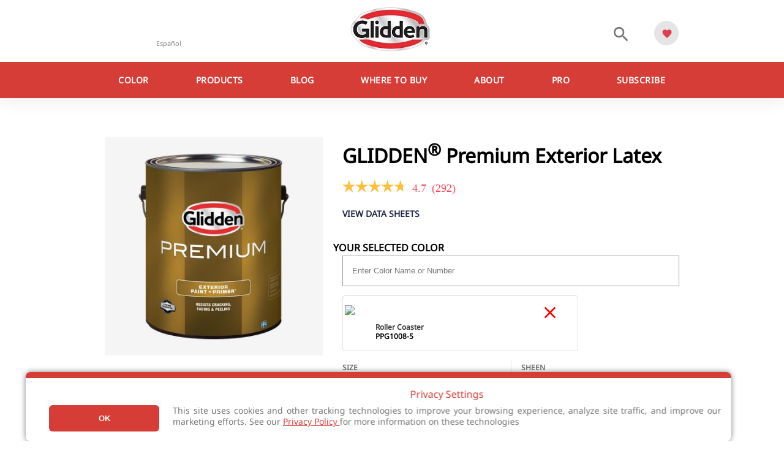

--- FILE ---
content_type: text/html; charset=utf-8
request_url: https://www.glidden.com/products/exterior-paint/glidden-premium-exterior-paint?colornumber=PPG1008-5
body_size: 10888
content:
<!DOCTYPE html>
<html lang="en">
<head>


    <!-- Google Tag Manager -->
    <script>
    (function (w, d, s, l, i) {
            w[l] = w[l] || []; w[l].push({
                'gtm.start':
                    new Date().getTime(), event: 'gtm.js'
            }); var f = d.getElementsByTagName(s)[0],
                j = d.createElement(s), dl = l != 'dataLayer' ? '&l=' + l : ''; j.async = true; j.src =
                    'https://www.googletagmanager.com/gtm.js?id=' + i + dl; f.parentNode.insertBefore(j, f);
        })(window, document, 'script', 'dataLayer', 'GTM-TQRL3BHX');</script>
    <!-- End Google Tag Manager -->

    <meta charset="utf-8" />
    <meta name="viewport" content="width=device-width, initial-scale=1.0">
    <meta name="google-site-verification" content="PZgoyYFalWoOxNc2XCuB43wUEnoNJGgZvrDifFOdCPg" />
    <title>GLIDDEN Premium Exterior Latex  | Glidden</title>
    <link href="/Content/images/favicon-16x16.png" rel="icon" type="image/png" sizes="16x16" />
    <link href="/Content/images/favicon-16x16.png" rel="icon" type="image/png" sizes="32x32" />
    <link href="/Content/images/favicon-16x16.png" rel="icon" type="image/png" sizes="96x96" />
    <link rel="stylesheet" href="/Content/sass/layout.min.css" type="text/css" />

    <script>
        (function (d) {
            var stylesheets = [
                "/Content/css/style.min.css",
                "https://fonts.googleapis.com/icon?family=Material+Icons",
                "https://ajax.googleapis.com/ajax/libs/jqueryui/1.12.1/themes/smoothness/jquery-ui.css",
                "/Content/css/bootstrap-grid.min.css",
                "https://cdn.jsdelivr.net/npm/instantsearch.css@7/themes/algolia-min.css"
            ];

            for (var i = 0; i < stylesheets.length; i++) {
                var s = document.createElement('link');
                s.href = stylesheets[i];
                s.rel = "stylesheet";
                document.head.appendChild(s);
            }
        })(document);
    </script>

    <!-- Begin Monetate ExpressTag Sync v8.1. Place at start of document head. DO NOT ALTER. -->
    <script type="text/javascript">var monetateT = new Date().getTime();</script>
    <script type="text/javascript" src="//se.monetate.net/js/2/a-8bafdb3a/p/glidden.com/entry.js"></script>
    <!-- End Monetate tag. -->

    
<meta content="GLIDDEN Premium Exterior Latex " name="title" />
<meta content="glidden premium exterior latex " name="gtmPageTitle" />
<meta content="english" name="gtmLanguage" />


    
    <meta name="description" content="&lt;p&gt;Glidden<sup>&#174;</sup>&amp;nbsp;Premium exterior paint&amp;nbsp;+ primer* is ideal for all exterior siding, eaves and downspouts. Specially formulated with 100% acrylic to protect against UV rays, color fading and all weather conditions. Ideal for wood, stucco, concrete, preprimed and unprimed hardboard, fiber cement board, weathered aluminum, weathered vinyl siding** and metal.&lt;/p&gt;" />

    
    <meta content="product" name="gtmPageType" />

    <meta content="exterior paint" name="gtmPageCategories" />

    <meta content="exterior paint" name="gtmContentGroups" />

    <meta content="the home depot" name="gtmRetailer" />


    <meta name="ps-key" content="73494-686d8b234df9435ba8474187">
    <meta name="ps-country" content="US">
    <meta name="ps-language" content="en">
    <script src="//cdn.pricespider.com/1/lib/ps-widget.js" async></script>

    <link rel="canonical" href="/products/exterior-paint/glidden-premium-exterior-paint" />

    <style>
        #ps-widget {
            margin: 0 10px 0 0;
        }
    </style>

    <script>
        var productAlias = 'glidden-premium-exterior-paint';
        var productName = 'GLIDDEN<sup>&#174;</sup> Premium Exterior Latex';
        var colorNumber = 'PPG1008-5';
        var recentColors = '';
        var matrixExists = true;
    </script>

    <script type="text/javascript">
		// setPageType for Monetate
		window.monetateQ = window.monetateQ || [];
		window.monetateQ.push([
			"setPageType",
			"productDetails"
		]);
		window.monetateQ.push([
			"addProductDetails",
			[{
				productId: "25232e7ed4d05ce2b7e7b6a02bfcccfa"
			}]
		]);
		window.monetateQ.push([
			"trackData"
		]);
    </script>



    <script src="https://www.google.com/recaptcha/api.js" async defer></script>
    <script type='text/javascript'>
        var appInsights = window.appInsights || function (config) {
            function r(config) { t[config] = function () { var i = arguments; t.queue.push(function () { t[config].apply(t, i) }) } }
            var t = { config: config }, u = document, e = window, o = 'script', s = u.createElement(o), i, f; for (s.src = config.url || '//az416426.vo.msecnd.net/scripts/a/ai.0.js', u.getElementsByTagName(o)[0].parentNode.appendChild(s), t.cookie = u.cookie, t.queue = [], i = ['Event', 'Exception', 'Metric', 'PageView', 'Trace', 'Ajax']; i.length;)r('track' + i.pop()); return r('setAuthenticatedUserContext'), r('clearAuthenticatedUserContext'), config.disableExceptionTracking || (i = 'onerror', r('_' + i), f = e[i], e[i] = function (config, r, u, e, o) { var s = f && f(config, r, u, e, o); return s !== !0 && t['_' + i](config, r, u, e, o), s }), t
        }({
            instrumentationKey: 'ab8d8e8d-de51-42a9-b109-27651480786e'
        });

        window.appInsights = appInsights;
        appInsights.trackPageView();
    </script>




    <link rel="stylesheet" href="/Content/css/sapContentPage.min.css" type="text/css" />
</head>
<body>
    <!-- Google Tag Manager (noscript) -->
    <noscript><iframe src="https://www.googletagmanager.com/ns.html?id=GTM-TQRL3BHX" height="0" width="0" style="display:none;visibility:hidden"></iframe></noscript>
    <!-- End Google Tag Manager (noscript) -->

    <head>
    
    <script src="/Content/js/lib/mp_linkcode.js"></script>
    
    

    <!-- mp_snippet_begins -->
    <script>
        MP.UrlLang = 'mp_js_current_lang';
        MP.SrcUrl = decodeURIComponent('mp_js_orgin_url');
        MP.oSite = decodeURIComponent('mp_js_origin_baseUrl');
        MP.tSite = decodeURIComponent('mp_js_translated_baseUrl');
        MP.init();
        var mp_langLink = function () {
            var langlinks = document.querySelectorAll('.langLink');
            for (var i = 0; i < langlinks.length; i++) {
                langlinks.item(i).setAttribute('href', '');
                langlinks.item(i).onclick = function () {
                    MP.init();
                    var lang = this.getAttribute('data-lang');
                    var url = this.getAttribute('data-href');
                    var tSite = MP.tSite.replace(/(https?:\/\/|\/?$)/g, '');
                    url = url.replace(/(https?:\/\/|\/?$)/g, '');
                    MP.switchLanguage(tSite.search(url) != -1 ? MP.oSite : url, lang, true);
                    return false;
                }
            }
        };
        if (window.addEventListener) {
            window.addEventListener('load', mp_langLink, false);
        } else if (window.attachEvent) {
            window.attachEvent('onload', mp_langLink);
        }
    </script>
    <!-- mp_snippet_ends -->

</head>

<header class="site-header">
    <div class="header-content">
        <div class="container-fluid">
            <a class="langLink language-selector" data-href="https://es.glidden.com/" href="https://es.glidden.com/" data-lang="es" mporgnav="href">Español</a>
            
            <!--mp_global_switch_begins-->
            
            <!--mp_global_switch_ends-->

            <button type="button" title="Menu" class="menu-icon" data-t="nav" data-d1="hamburger"><span class="material-icons">menu</span>MENU</button>
            
            
            <a href="/" title="Glidden" class="logo">
                <img src="/Content/images/gl_lg.jpg" alt="Glidden Interior and Exterior Paints Logo" />
            </a>


            

            <div id="primary-search-icon" class="search">
                <button type="button" id="search-toggle" class="search-icon">
                    <span class="material-icons search-icon-search">search</span>
                    <span class="material-icons search-icon-close" style="display: none;">close</span>
                </button>
            </div>

            <div class="favorites">
                <button type="button" id="favorite-menu-toggle" class="favorite-icon favorite-icon--toggle">
                    <span class="material-icons favorite" data-t="favorite" data-d1="open favorite"></span>
                    <span id="favorite-count">0</span>
                </button>
            </div>
        </div>
    </div>

    <div class="search-container">
        <div class="container-fluid search-container-relative">
            <form id="search-main" action="/search" method="get">
                <input type="search" name="term" id="aa-search-input" class="header-search" placeholder="Search" />
                <button type="submit" class="search-container-button"><span class="material-icons">search</span></button>
            </form>
        </div>
    </div>

    <nav class="nav-main">
        <div class="menu-title-bar">
            <button type="button" class="menu-back" data-t="nav" data-d1="back">
                <span class="material-icons">chevron_left</span>
            </button>
            <p class="menu-title"></p>
        </div>

        <ul class="nav-list container-fluid">
                <li class="nav-item">
                    <a href="/color" title="Color" data-nav=parent name="Color" class="nav-link" data-nav-text="Color" data-t="nav" data-d1="main" data-d2="Color" target="_self">Color <span class="material-icons">chevron_right</span></a>
                        <ul class="nav-list dropdown">
                                <li class="nav-item">
                                    <a href="/2026-color-trends" title="2026 Color Of The Year" name="Color" class="nav-link"  data-t="nav" data-d1="main" data-d2="2026 Color Of The Year" target="_self">2026 Color Of The Year </a>
                                </li>
                                <li class="nav-item">
                                    <a href="/color" title="Paint Colors" name="Color" class="nav-link" data-nav=parent data-t="nav" data-d1="main" data-d2="Paint Colors" target="_self">Paint Colors <span class="material-icons">chevron_right</span></a>
                                        <ul class="nav-list dropdown">
                                                <li class="nav-item">
                                                    <a href="/color/color-families/whites" title="Whites" name="Color" class="nav-link" data-t="nav" data-d1="main" target="_self" data-d2="Whites">Whites</a>
                                                </li>
                                                <li class="nav-item">
                                                    <a href="/color/color-families/grays" title="Grays" name="Color" class="nav-link" data-t="nav" data-d1="main" target="_self" data-d2="Grays">Grays</a>
                                                </li>
                                                <li class="nav-item">
                                                    <a href="/color/color-families/blacks" title="Blacks" name="Color" class="nav-link" data-t="nav" data-d1="main" target="_self" data-d2="Blacks">Blacks</a>
                                                </li>
                                                <li class="nav-item">
                                                    <a href="/color/color-families/beiges" title="Beiges" name="Color" class="nav-link" data-t="nav" data-d1="main" target="_self" data-d2="Beiges">Beiges</a>
                                                </li>
                                                <li class="nav-item">
                                                    <a href="/color/color-families/neutrals" title="Neutrals" name="Color" class="nav-link" data-t="nav" data-d1="main" target="_self" data-d2="Neutrals">Neutrals</a>
                                                </li>
                                                <li class="nav-item">
                                                    <a href="/color/color-families/blues" title="Blues" name="Color" class="nav-link" data-t="nav" data-d1="main" target="_self" data-d2="Blues">Blues</a>
                                                </li>
                                                <li class="nav-item">
                                                    <a href="/color/color-families/aquas" title="Aquas" name="Color" class="nav-link" data-t="nav" data-d1="main" target="_self" data-d2="Aquas">Aquas</a>
                                                </li>
                                                <li class="nav-item">
                                                    <a href="/color/color-families/greens" title="Greens" name="Color" class="nav-link" data-t="nav" data-d1="main" target="_self" data-d2="Greens">Greens</a>
                                                </li>
                                                <li class="nav-item">
                                                    <a href="/color/color-families/yellows" title="Yellows" name="Color" class="nav-link" data-t="nav" data-d1="main" target="_self" data-d2="Yellows">Yellows</a>
                                                </li>
                                                <li class="nav-item">
                                                    <a href="/color/color-families/oranges" title="Oranges" name="Color" class="nav-link" data-t="nav" data-d1="main" target="_self" data-d2="Oranges">Oranges</a>
                                                </li>
                                                <li class="nav-item">
                                                    <a href="/color/color-families/purples" title="Purples" name="Color" class="nav-link" data-t="nav" data-d1="main" target="_self" data-d2="Purples">Purples</a>
                                                </li>
                                                <li class="nav-item">
                                                    <a href="/color/color-families/reds" title="Reds" name="Color" class="nav-link" data-t="nav" data-d1="main" target="_self" data-d2="Reds">Reds</a>
                                                </li>
                                                <li class="nav-item">
                                                    <a href="" title="Browse All Colors" name="Color" class="nav-link" data-t="nav" data-d1="main" target="_self" data-d2="Browse All Colors">Browse All Colors</a>
                                                </li>
                                        </ul>
                                </li>
                                <li class="nav-item">
                                    <a href="/color-tools" title="Color Tools" name="Color" class="nav-link"  data-t="nav" data-d1="main" data-d2="Color Tools" target="_self">Color Tools </a>
                                </li>
                                <li class="nav-item">
                                    <a href="/order-swatch" title="Color Swatches" name="Color" class="nav-link"  data-t="nav" data-d1="main" data-d2="Color Swatches" target="_self">Color Swatches </a>
                                </li>
                                <li class="nav-item">
                                    <a href="https://www.visualizecolor.com/glidden#/" title="Color Visualizer" name="Color" class="nav-link"  data-t="nav" data-d1="main" data-d2="Color Visualizer" target="_self">Color Visualizer </a>
                                </li>
                        </ul>
                </li>
                <li class="nav-item">
                    <a href="/products" title="Products" data-nav=parent name="Products" class="nav-link" data-nav-text="Products" data-t="nav" data-d1="main" data-d2="Products" target="_self">Products <span class="material-icons">chevron_right</span></a>
                        <ul class="nav-list dropdown">
                                <li class="nav-item">
                                    <a href="/products?product_type=interior_paint" title="Interior Paints" name="Products" class="nav-link"  data-t="nav" data-d1="main" data-d2="Interior Paints" target="_self">Interior Paints </a>
                                </li>
                                <li class="nav-item">
                                    <a href="/products?product_type=exterior_paint" title="Exterior Paints" name="Products" class="nav-link"  data-t="nav" data-d1="main" data-d2="Exterior Paints" target="_self">Exterior Paints </a>
                                </li>
                                <li class="nav-item">
                                    <a href="/products?product_type=floor_coatings" title="Floor Coatings" name="Products" class="nav-link"  data-t="nav" data-d1="main" data-d2="Floor Coatings" target="_self">Floor Coatings </a>
                                </li>
                                <li class="nav-item">
                                    <a href="/products?product_type=spray" title="Spray Paints" name="Products" class="nav-link"  data-t="nav" data-d1="main" data-d2="Spray Paints" target="_self">Spray Paints </a>
                                </li>
                                <li class="nav-item">
                                    <a href="/products?product_type=applicators" title="Applicators" name="Products" class="nav-link"  data-t="nav" data-d1="main" data-d2="Applicators" target="_self">Applicators </a>
                                </li>
                                <li class="nav-item">
                                    <a href="/products" title="See All Products" name="Products" class="nav-link"  data-t="nav" data-d1="main" data-d2="See All Products" target="_self">See All Products </a>
                                </li>
                        </ul>
                </li>
                <li class="nav-item">
                    <a href="/advice" title="Blog" data-nav=parent name="Blog" class="nav-link" data-nav-text="Blog" data-t="nav" data-d1="main" data-d2="Blog" target="_self">Blog <span class="material-icons">chevron_right</span></a>
                        <ul class="nav-list dropdown">
                                <li class="nav-item">
                                    <a href="/advice" title="Advice &amp; Inspiration" name="Blog" class="nav-link"  data-t="nav" data-d1="main" data-d2="Advice &amp; Inspiration" target="_self">Advice &amp; Inspiration </a>
                                </li>
                                <li class="nav-item">
                                    <a href="/advice/color-advice" title="Color Advice" name="Blog" class="nav-link"  data-t="nav" data-d1="main" data-d2="Color Advice" target="_self">Color Advice </a>
                                </li>
                                <li class="nav-item">
                                    <a href="/advice/room-ideas" title="Advice by Room" name="Blog" class="nav-link"  data-t="nav" data-d1="main" data-d2="Advice by Room" target="_self">Advice by Room </a>
                                </li>
                                <li class="nav-item">
                                    <a href="/advice/how-to" title="How-to Resources" name="Blog" class="nav-link"  data-t="nav" data-d1="main" data-d2="How-to Resources" target="_self">How-to Resources </a>
                                </li>
                                <li class="nav-item">
                                    <a href="/paint-calculator" title="How Much Paint Do I Need?" name="Blog" class="nav-link"  data-t="nav" data-d1="main" data-d2="How Much Paint Do I Need?" target="_self">How Much Paint Do I Need? </a>
                                </li>
                        </ul>
                </li>
                <li class="nav-item">
                    <a href="/store-locator" title="Where to Buy"  name="Where to Buy" class="nav-link" data-nav-text="Where to Buy" data-t="nav" data-d1="main" data-d2="Where to Buy" target="_self">Where to Buy </a>
                </li>
                <li class="nav-item">
                    <a href="/about" title="About" data-nav=parent name="About" class="nav-link" data-nav-text="About" data-t="nav" data-d1="main" data-d2="About" target="_self">About <span class="material-icons">chevron_right</span></a>
                        <ul class="nav-list dropdown">
                                <li class="nav-item">
                                    <a href="/warranty" title="Warranty" name="About" class="nav-link"  data-t="nav" data-d1="main" data-d2="Warranty" target="_self">Warranty </a>
                                </li>
                        </ul>
                </li>
                <li class="nav-item">
                    <a href="/pro" title="Pro"  name="Pro" class="nav-link" data-nav-text="Pro" data-t="nav" data-d1="main" data-d2="Pro" target="_self">Pro </a>
                </li>
                <li class="nav-item">
                    <a href="/subscribe" title="Subscribe"  name="Subscribe" class="nav-link" data-nav-text="Subscribe" data-t="nav" data-d1="main" data-d2="Subscribe" target="_self">Subscribe </a>
                </li>
        </ul>
    </nav>


    

    <!--mp_easylink_begins-->
    <script type="text/javascript" id="mpelid"
            src="//ppgindustriesgliddencom.mpeasylink.com/mpel/mpel.js" async></script>
    <!--mp_easylink_ends-->
</header>

<div class="favorites-menu">
	<div class="menu-title-bar">
		<button type="button" class="menu-back">
			<span class="material-icons">chevron_left</span>
		</button>
		<p class="menu-title">Your Favorites</p>
	</div>

	<ul class="favorites-list"></ul>
</div>


    <main>
        


<div class="container-fluid clearfix product-detail" itemscope itemtype="http://schema.org/Product">
    <meta itemprop="brand" content="PPG" />
    <meta itemprop="name" content="GLIDDEN<sup>&#174;</sup> Premium Exterior Latex" />

    <div itemprop="offers" itemscope itemtype="http://schema.org/Offer">
        <meta itemprop="priceCurrency" content="USD" />
        <meta itemprop="price" content="1.99" />
        <meta itemprop="itemCondition" content="new">
    </div>
    
    <div class="content-left">
        <div style="max-width: 500px;">

            <ul class="carousel-no-dots">
                <li>
                    <img src="https://stglidden11prd01.blob.core.windows.net/product-images/glidden__premium_exterior_latex_400x400_25092431.jpg" alt="GLIDDEN<sup>&#174;</sup> Premium Exterior Latex" />
                </li>

            </ul>

        </div>
    </div>

    <div class="content-right">

        <h1 itemprop="productID">GLIDDEN<sup>&#174;</sup> Premium Exterior Latex</h1>

        <div class="product-rating product-detail-rating" data-id="Glidden_Premium_Exterior">
            <div id="BVRRSummaryContainer" data-bv-show="rating_summary" data-bv-product-id="Glidden_Premium_Exterior"></div>
        </div>

        <div class="cta-anchors">
            <a href="#data-sheets" title="View Data Sheets" class="btn btn-text" data-t="cta" data-d1="view data sheets" data-d2="GLIDDEN<sup>&#174;</sup> Premium Exterior Latex" data-view="ProductDetail">View Data Sheets</a>
        </div>

            <div class="product-matrix clearfix" style="display: none;">
                <div class="row">
                    <div class="product-matrix-color-current full">
                        <span id="selected-searchtitle" class="editable-item-title">Search for a Color</span>
                        <input id="matrix-colorsearch" placeholder="Enter Color Name or Number">
                        <span id="selected-instructions">Select a color to Buy Online</span>
                        <div id="selected-swatch" class="active-color" style="display: none;">
                            <img id="selected-colorimage" src="" />
                            <span id="selected-remove" class="material-icons" style="display: block;">close</span>
                            <div>
                                <span id="selected-colorname"></span>
                                <span id="selected-colornumber"></span>
                            </div>
                        </div>
                    </div>
                </div>
            </div>

        <div class="editable-item-container">
                <div class="editable-item" id="matrix-size-container" >
                    <span class="editable-item-title">Size</span>
                    <p class="editable-item-selected"><span id="matrix-size">5 Gallons, 1 Gallon, 1 Quart</span> <button id="matrix-size-edit" type="button" title="Edit" class="btn btn-text" style="display: none;">Edit</button></p>
                    <ul id="matrix-size-options" style="display: none;"></ul>
                </div>
                <div class="editable-item" id="matrix-finish-container" >
                    <span class="editable-item-title">Sheen</span>
                    <p class="editable-item-selected"><span id="matrix-finish" runat="server">Semi-Gloss, Flat, Satin</span> <button id="matrix-finish-edit" type="button" title="Edit" class="btn btn-text" style="display: none;">Edit</button></p>
                    <ul id="matrix-finish-options" style="display: none;"></ul>
                </div>
        </div>

        <div class="cta-container">
                <div id = "ps-widget-div" ><div class="ps-widget" ps-sku="6b3e3379-0c37-4b11-8556-80a61126fc61"></div></div>                 <a style="margin-top:2%" id="where-to-buy" href="/store-locator" title="Where to Buy" class="btn btn-primary" data-t="cta" data-d1="where to buy" data-d2="GLIDDEN<sup>&#174;</sup> Premium Exterior Latex">Find a Store</a>
        </div>


    </div>
</div>

<div class="product-details">
    <div class="product-details-image">
        <img src="/Content/images/product-page-image.jpg" alt="Professional Painter" />
    </div>
    <div class="product-details-content">
        <h3>Product Details</h3>
        <p>Glidden<sup>®</sup>&nbsp;Premium exterior paint&nbsp;+ primer* is ideal for all exterior siding, eaves and downspouts. Specially formulated with 100% acrylic to protect against UV rays, color fading and all weather conditions. Ideal for wood, stucco, concrete, preprimed and unprimed hardboard, fiber cement board, weathered aluminum, weathered vinyl siding** and metal.</p>

            <h4>Features:</h4>
            <ul>
                    <li>This premium exterior paint resists fading, cracking &amp; peeling</li>
                    <li>This exterior paint from Glidden offers excellent paint color retention</li>
                    <li>You can apply this exterior paint in temperatures down to 35&#176;F</li>
            </ul>

        <div class="disclaimer">
                <small>*Separate primer or multiple coats may be required. See back for details.

**Vinyl siding and similar plastic composites should not be painted with a color darker than the original color. Painting vinyl siding or plastic composites with a darker color may cause them to warp.</small>
        </div>
    </div>
</div>

<div class="accordion-container">

    <button type="button" class="accordion-title">Reviews <span class="material-icons">keyboard_arrow_up</span></button>
    <div class="accordion-section">
        <div id="reviews-questions" data-bv-show="reviews" data-bv-product-id="Glidden_Premium_Exterior" class="ratings" data-tab="reviews-questions">
            <div class="container-fluid">
                <div class="row">
                    <div class="ratings-container">
                        <div id="BVRRContainer" data-bv-show="reviews" data-bv-product-id="Glidden_Premium_Exterior"></div>
                    </div>
                </div>
            </div>
        </div>
    </div>
    <button type="button" class="accordion-title">Questions <span class="material-icons">keyboard_arrow_up</span></button>
    <div class="accordion-section">
        <div id="show_questions" class="ratings" data-tab="show_questions">
            <div class="container-fluid">
                <div class="row">
                    <div class="questions-container">
                        <div id="BVQAContainer"></div>
                    </div>

                    <div id="questions" class="questions" data-tab="questions">
                        <div class="container-fluid">
                            <div id="mobile-questions">

                            </div>
                        </div>
                    </div>
                </div>
            </div>
        </div>

    </div>



    <button type="button" class="accordion-title" id="data-sheets" data-t="cta" data-d1="view data sheets" data-d2="GLIDDEN<sup>&#174;</sup> Premium Exterior Latex" data-view="ProductDetail">Data Sheets <span class="material-icons">keyboard_arrow_up</span></button>
    <div class="accordion-section">
        <div class="container-fluid product-list">
            <p>Looking for a datasheet? Access PPG's full datasheet portal <a href="https://products.pittsburghpaints.com/" style="color: #459dd3;" target="_blank">here</a> or visit https://products.pittsburghpaints.com/</p>
            <p>&nbsp;</p>
            <table class="mobile-ready technical-table">
                <thead>
                    <tr>
                        <td>Code</td>
                                                <td>Sizes</td>
                        <td>Download</td>
                    </tr>
                </thead>
                <tbody>
                </tbody>
            </table>
        </div>
    </div>

</div>



    </main>

    
<footer>
    <div class="container-fluid d-flex flex-wrap flex-lg-nowrap align-content-center">
        <div class="footer-item flex-column">
            <p class="display-h5">Where to buy</p>
            
            <a href="/store-locator" title="Find a Store" data-t="cta" data-d1="store locator" class="btn btn-secondary">Find a Store</a>
        </div>

        <div class="footer-item flex-column">
            <p class="display-h5">Subscribe for email updates</p>
            
            <a href="/subscribe" title="Subscribe to Email" data-t="cta" data-d1="subscribe" class="btn btn-secondary">Subscribe</a>
            
        </div>

        <div class="footer-item flex-column">
            
            <p class="display-h5">Follow Glidden</p>

			<ul class="social-icons social-footer">
				<li>
					
					<a href="https://www.youtube.com/user/GliddenPaints" target="_blank" title="Follow Glidden on YouTube" data-t="social" data-d1="social-follow" data-d2="youtube">
						<i class="icon icon-youtube-logo youtube"></i>
					</a>
				</li>
				<li>
					
					<a href="https://www.instagram.com/gliddenpaints" target="_blank" title="Follow Glidden on Instagram" data-t="social" data-d1="social-follow" data-d2="instagram"><i class="icon icon-instagram instagram"></i></a>
				</li>
				<li>
					
					<a href="https://twitter.com/glidden_paint" target="_blank" title="Follow Glidden on Twitter" data-t="social" data-d1="social-follow" data-d2="twitter"><i class="icon icon-twitter twitter"></i></a>
				</li>
				<li>
					
					<a href="https://www.facebook.com/pages/Glidden/152434654793139" target="_blank" title="Follow Glidden on Facebook" data-t="social" data-d1="social-follow" data-d2="facebook"><i class="icon icon-facebook-logo facebook"></i></a>
				</li>
				<li>
					
					<a href="https://www.pinterest.com/gliddenpaint/" target="_blank" title="Follow Glidden on Pinterest" data-t="social" data-d1="social-follow" data-d2="pinterest"><i class="icon icon-pinterest-logo pinterest"></i></a>
				</li>
			</ul>
        </div>
    </div>

    <nav style="display: flex;">
        <div class="container-fluid">
            <div class="row">

            </div>
        </div>
    </nav>

  <div class="d-lg-flex footer-legal">
	  <div class="container-fluid">
	  	<img src="/Content/images/ppg-logo.png" alt="PPG Industries" />
	  	<p><sup>©</sup> 2026 PPG Industries, Inc. All Rights Reserved.</p>
	  
		<p>Please note that the colors you see on your monitor may vary slightly from the actual paint colors. For best results, write down the name or number of your color, bring it to your local Glidden retailer, and look for the actual color chip on the Glidden color display.</p>
        <p>
            <a href="https://www.ppg.com/about-ppg/en-US/governance" target="_blank">Legal Notices &amp; Privacy Policies</a> |
            <a target="_blank" href="https://privacy.ppg.com/en-US#terms-of-use">PPG Terms of Use</a> |
            <a target="_blank" href="/attribution-statement">Attribution Statement</a> |
            <a href="https://www.ppg.com/en-US/ca-transparency-supply-chain-act-2024" target="_blank">CA Transparency in Supply Chain Disclosure</a> |
            <a href="https://www.productcare.org/province/ontario/" target="_blank">Product Care’s Recycling Programs in Ontario</a>
        </p>

            <div class="container-fluid">
                <p>
                    <ul>
                        <li>
                            <button type="button" class="cookie-consent__edit btn btn-primary">
                                Edit Cookie Settings
                            </button>
                        </li>
                    </ul>
                </p>
            </div>
        </div>
    </div>
</footer>

    <script src="https://ajax.googleapis.com/ajax/libs/jquery/3.3.1/jquery.min.js"></script>
    <script src="https://code.jquery.com/jquery-3.6.4.min.js"></script>
    <script src="https://ajax.googleapis.com/ajax/libs/jqueryui/1.12.1/jquery-ui.min.js"></script>
    <script src="/Content/js/lib/slick.min.js"></script>
    <script src="https://cdn.jsdelivr.net/algoliasearch/3/algoliasearch.min.js"></script>
    <script src="/Content/js/lib/sapContentPage.js"></script>
    <script src="https://cdn.jsdelivr.net/autocomplete.js/0/autocomplete.min.js"></script>
    <script src="https://cdnjs.cloudflare.com/ajax/libs/jquery.lazy/1.7.9/jquery.lazy.min.js"></script>

    <script type="text/template" id="mb-custom-autocomplete">
        <div class="autocomplete-container">
            <div class="my-custom-menu container-fluid clearfix">
                <div class="row">
                    <div class="aa-dataset-d1"></div>
                    <div class="aa-dataset-d2"></div>
                    <div class="aa-dataset-d3"></div>
                </div>
            </div>
        </div>
    </script>

    <script src="/Content/js/lib/jquery.validate.min.js"></script>
<script src="/Content/js/lib/jquery.validate.unobtrusive.min.js"></script>
<script src="/Content/js/app/navigation.js"></script>
<script src="/Content/js/app/cookie.js"></script>
<script src="/Content/js/app/url-resolver.js"></script>
<script src="/Content/js/app/email-subscribe.js"></script>
<script src="/Content/js/app/favorites.js"></script>
<script src="/Content/js/app/filter-color-family.js"></script>
<script src="/Content/js/app/order-swatch.js"></script>
<script src="/Content/js/app/eAccount.js"></script>
<script src="/Content/js/app/recently-viewed-color.js"></script>
<script src="/Content/js/app/carousel.js"></script>
<script src="/Content/js/app/fullPalette.js"></script>
<script src="/Content/js/app/accordion.js"></script>
<script src="/Content/js/app/paintCalculator.js"></script>
<script src="/Content/js/app/algolia-search.js"></script>
<script src="/Content/js/app/brightness.js"></script>
<script src="/Content/js/lib/slick.min.js"></script>
<script src="/Content/js/lib/underscore.min.js"></script>

    
    <script type="text/javascript" src="/Content/js/app/product-detail.js"></script>

    <script>
        (function ($) {
            $('.carousel-no-dots').slick({
                slidesToShow: 1,
                slidesToScroll: 1,
                arrows: false,
                asNavFor: '.carousel-thumbs'
            });

            $('.carousel-thumbs').slick({
                slidesToShow: 4,
                slidesToScroll: 1,
                asNavFor: '.carousel-no-dots',
                arrows: false,
                focusOnSelect: true
            });
        })(jQuery);
    </script>
    

    

        <script type="text/javascript" src="https://apps.bazaarvoice.com/deployments/glidden/main_site/production/en_US/bv.js"></script>
        <script type="text/javascript">
				$BV.configure("global", { productId: "Glidden_Premium_Exterior" });
        </script>
        <script>
            $BV.ui('rr', 'show_reviews', {
                doShowContent: function () {
                    var $section = $("#reviews-questions").parent();
                    $section.slideDown();
                    $section.prev().addClass('active');
                }
            });

            $BV.ui('qa', 'show_questions', {
                doShowContent: function () {
                    // JAVASCRIPT IF NECESSARY
                    var $section = $("#show_questions").parent();
                    $section.slideDown();
                    $section.prev().addClass('active');
                }
            });

        </script>

    
    
    <style>
        .product-matrix-color-current
        .active-color img {
            width: 50%;
        }
    </style>


    <!--mp_easylink_begins-->
    <!--<script type="text/javascript" id="mpelid"
            src="//ppgindustriesgliddencom.mpeasylink.com/mpel/mpel.js" async></script>-->
    <!--mp_easylink_ends-->
    <!--Cookie Wall-->
    <script src="/Content/js/lib/cookie-consent.min.js"></script>
    <link href="/Content/css/cookie-consent.min.css" rel="stylesheet">
    

    <script>
        window.cookieConsent({
            brandName: 'Glidden', //DJCR:Changed text PPS=>Glidden
            cssDefault: false,
            language: "en",
            callback: cookieIsSet,
            scriptsDir: "/Content/js/lib"
        });

        function cookieIsSet() {
            //allow all, load gtm
            if (getCookie('cookieConsent') == 2) {
                js_script = document.createElement('script');
                js_script.type = "text/javascript";
                js_script.src = "/Content/js/app/analytics.js";
                js_script.async = true;
                js_script.id = "analyticsScript"
                document.getElementsByTagName('head')[0].appendChild(js_script);
            }
        }
        cookieIsSet();
    </script>
    <!--End Cookie Wall-->

    <script>

        favorite.updateCount();
        favorite.updateHearts();

    </script>
</body>
</html>

--- FILE ---
content_type: text/css
request_url: https://www.glidden.com/Content/sass/layout.min.css
body_size: 19929
content:
@charset "UTF-8";.container-fluid{max-width:1000px;padding-right:15px;padding-left:15px;margin-right:auto;margin-left:auto;}.container-fluid--tight{max-width:700px;}@font-face{font-family:"NotoSans";src:url("/Content/fonts/Noto_Sans/NotoSans-VariableFont_wdth,wght.ttf") format("truetype");}.uppercase{text-transform:capitalize !important;}html,body,div,span,applet,object,iframe,h1,h2,h3,h4,h5,h6,p,blockquote,pre,a,abbr,acronym,address,big,cite,code,del,dfn,em,img,ins,kbd,q,s,samp,small,strike,strong,sub,sup,tt,var,b,u,i,center,dl,dt,dd,ol,ul,li,fieldset,form,label,legend,table,caption,tbody,tfoot,thead,tr,th,td,article,aside,canvas,details,embed,figure,figcaption,footer,header,hgroup,menu,nav,output,ruby,section,summary,time,mark,audio,video{margin:0;padding:0;border:0;font-size:100%;font:inherit;vertical-align:baseline;}article,aside,details,figcaption,figure,footer,header,hgroup,menu,nav,section{display:block;}body{line-height:1;}ol,ul{list-style:none;}blockquote,q{quotes:none;}blockquote:before,blockquote:after,q:before,q:after{content:'';content:none;}table{border-collapse:collapse;border-spacing:0;}input[type=search]::-ms-clear{display:none;width:0;height:0;}input[type=search]::-ms-reveal{display:none;width:0;height:0;}input[type="search"]::-webkit-search-decoration,input[type="search"]::-webkit-search-cancel-button,input[type="search"]::-webkit-search-results-button,input[type="search"]::-webkit-search-results-decoration{display:none;}button:focus{outline:0;}.w-20{flex:0 0 33.3333%;max-width:33.3333%;padding:0 .5rem;}@media(min-width:992px){.w-20{flex:0 0 20%;max-width:20%;}}.sr-only{position:absolute;width:1px;height:1px;padding:0;overflow:hidden;clip:rect(0,0,0,0);white-space:nowrap;border:0;}.sr-only-focusable:active,.sr-only-focusable:focus{position:static;width:auto;height:auto;overflow:visible;clip:auto;white-space:normal;}.text-left{text-align:left;}.text-center{text-align:center;}.text-right{text-align:right;}.clearfix:after{content:"";display:table;clear:both;}.material-icons{vertical-align:middle;}sup{vertical-align:super;font-size:smaller;}.swatch{position:relative;}.swatch-link{display:block;text-decoration:none !important;}.swatch-image{height:auto;width:100%;position:relative;margin-bottom:.5rem;transition-duration:.3s;}.swatch-image img{display:block;max-width:100%;margin:0 auto;}.swatch-image img.one-coat{width:30%;position:absolute;bottom:5%;right:5%;}.swatch-image:hover{transform:scale(1.1);}.swatch-name,.swatch-number{white-space:initial;display:block;font-size:12px;color:#747474;margin-top:.25rem;text-align:center;}.swatch-name{white-space:initial;font-size:14px;font-weight:900;color:#000;margin-top:.25rem;}.swatch-number{font-weight:700;}.swatch .favorite{display:none;position:absolute;top:5%;left:5%;color:#fff;z-index:2;width:30%;height:30%;margin:8%;}.swatch .favorite:before{content:'';display:block;background-color:#dd414b;position:absolute;top:-20%;left:-15%;height:100%;width:100%;border-radius:50px;border:1px solid #dd414b;z-index:-1;}.swatch-list .favorite{font-size:1.2rem;}@media(min-width:576px) and (max-width:991.98px){.swatch-list .favorite{font-size:2.5rem;}}@media(min-width:992px){.swatch-list .favorite{font-size:2rem;}}.swatch-list .favorite::before{left:-18%;}.swatch-small{height:30px;width:30px;position:absolute;top:50%;left:.5rem;margin-top:-15px;}.swatch-product{padding:1rem;border-radius:4px;}.swatch-product .swatch-name,.swatch-product .swatch-number,.swatch-product .swatch-title{white-space:initial;color:#000;text-align:left;}.swatch-product.is-dark .swatch-name,.swatch-product.is-dark .swatch-number,.swatch-product.is-dark .swatch-title{white-space:initial;color:#fff;}.swatch-list .swatch{margin-bottom:1rem;}.swatch-list .swatch .col{padding:0 .25rem;}@media(min-width:992px){.swatch-list .swatch .col{padding:0 .5rem;}}.swatch-container .swatch-image img{transition:opacity .25s ease-in-out;}img{max-width:100%;}form label{display:block;margin-bottom:1rem;font-size:.75rem;font-family:"NotoSans";text-transform:uppercase;cursor:pointer;}form input,form select,form textarea{display:block;font-size:16px;width:100%;margin-top:.25rem;padding:.5rem;box-shadow:none;border-radius:0;border:1px solid #e1e1e1;}form textarea{min-height:150px;}.opt-in-field{color:#808080;font-family:"NotoSans";line-height:1.4;padding-left:2rem;position:relative;text-transform:none;}.opt-in-field input{width:auto;position:absolute;top:0;left:0;}.form-info-heading{background-color:#e5e5e5;max-width:none;padding:2rem 0 1rem 0;}@media(min-width:992px){.form-info-heading{padding:2rem 0 2rem 0;}}.required{color:#f00;}.colorswatch-error-text{color:#f00;display:none;}.g-recaptcha{margin-bottom:1rem;}#order-swatch-form-shipping{padding-bottom:1.5rem;}#order-swatch-form-shipping label{margin-bottom:.5rem;font-weight:700;cursor:pointer;}#order-swatch-form-shipping input,#order-swatch-form-shipping select,#order-swatch-form-shipping textarea{font-size:.75rem;font-weight:700;height:3.5rem;padding:.75rem;border-radius:0;border:1px solid #bbb;-webkit-box-shadow:inset 0 0 10px -3px rgba(0,0,0,.2);-moz-box-shadow:inset 0 0 10px -3px rgba(0,0,0,.2);box-shadow:inset 0 0 10px -3px rgba(0,0,0,.2);}#order-swatch-form-shipping textarea{font-size:.875rem;font-weight:300;min-height:100px;}#order-swatch-form-shipping .orderswatch-error-text{display:none;}#order-swatch-form-shipping .required{top:5px;color:#f00;}#order-swatch-form-shipping .row{margin-bottom:0;}@media(min-width:992px){#order-swatch-form-shipping .row{margin-bottom:2rem;}}#order-swatch-form-shipping .row:last-child{margin-bottom:0;margin-top:-1rem;}#order-swatch-form-shipping .opt-in-div{margin-top:0;}#order-swatch-form-shipping .form-fieldset{margin-bottom:2rem;}@media(min-width:992px){#order-swatch-form-shipping .form-fieldset{margin-bottom:0;}}#order-swatch-form-shipping .opt-in-field{color:#808080;font-family:"NotoSans";line-height:1.4;padding-left:2rem;position:relative;text-transform:none;}#order-swatch-form-shipping .opt-in-field input{width:auto;position:absolute;top:0;left:0;}#order-swatch-form-shipping .error-text{position:absolute;font-size:.7rem;color:#f00;padding:3px 0 0 0;}#order-swatch-form-shipping .form-footer{margin-top:2rem;}#order-swatch-form-shipping .required-fields{padding-bottom:15px;text-transform:capitalize;font-size:.875rem;}#order-swatch-form-shipping .form-checkbox{-webkit-appearance:none;background-color:#fafafa;border:2px solid #cacece;position:relative;height:1.5rem;width:1.5rem;padding:0;}#order-swatch-form-shipping .form-checkbox:active,#order-swatch-form-shipping .form-checkbox:checked:active{background-color:#e5e5e5;}#order-swatch-form-shipping .form-checkbox:checked{background-color:#000;border:2px solid #000;color:#fff;}#order-swatch-form-shipping .form-checkbox:checked:after{content:'✓';font-size:1rem;position:absolute;left:15%;color:#fff;}#order-swatch-section{padding-top:0;}#order-swatch-step-1 .order-swatch-form-container{width:100vw;position:relative;margin-left:-50vw;background:#000;left:50%;}#order-swatch-step-1 .order-swatch-image{margin:-3rem auto 0 auto;width:50%;}#order-swatch-step-1 .article-section-titlebar h6{padding-top:1.5rem;}#order-swatch-step-1 #order-swatch-max-exceeded{color:#f00;padding-bottom:2rem;}#order-swatch-step-1 .search-container-button{background:none;border:0 none;right:1rem;padding-top:5.5rem;}@media(min-width:576px){#order-swatch-step-1 .search-container-button{padding-top:4.4rem;}}#order-swatch-step-1 .search-container-button span{font-size:28px;position:relative;display:block;}@media(min-width:768px){#order-swatch-step-1 .search-container-button span{margin-top:1.25rem;}}#order-swatch-step-1 .placeholder select{background:#bbb;color:#747474;}#order-swatch-step-1 .placeholder .order-item-remove{pointer-events:none;}#order-swatch-step-2 .article-section-titlebar{padding-top:2rem;}#order-swatch-step-2 .order-swatch-image{margin:-3rem auto 0 auto;width:50%;}@media(min-width:992px){.site-header{position:relative;box-shadow:0 0 30px rgba(0,0,0,.1);}}.header-content{text-align:center;background-color:#fff;position:relative;padding:.75rem 0;}.header-content .container-fluid{height:100%;position:relative;}.header-content .menu-icon{color:#000;position:absolute;top:50%;left:.5rem;margin-top:-.5rem;background:none;border:0 none;padding-left:30px;}@media(min-width:992px){.header-content .menu-icon{display:none;}}.header-content .menu-icon .material-icons{position:absolute;top:50%;left:0;margin-top:-13px;}.header-content .lang{position:absolute;left:.5rem;color:#fff;}.header-content .language-selector{margin:0;text-align:left;width:auto;display:block;font-size:11px;line-height:28px;vertical-align:baseline;position:absolute;margin:45px 0 0 10%;color:#888;text-decoration:none;}.header-content .language-selector a{text-transform:none;color:#888;font-size:11px;}.header-content .logo{display:inline-block;}.header-content .logo img{display:block;max-width:200px;}@media(min-width:992px){.header-content .logo img{max-width:360px;}}.header-content .search{display:none;margin:1rem;}@media(min-width:992px){.header-content .search{display:block;position:absolute;top:6px;right:5rem;color:#000;}}.header-content .favorites{position:absolute;color:#000;top:4px;margin:0 1rem;right:1rem;}@media(min-width:992px){.header-content .favorites{top:6px;margin:1rem;}}.header-search{background-color:#f8f8f8;padding:.5rem;position:relative;box-shadow:0 3px 5px rgba(0,0,0,.2);}.header-search:after{content:"";display:table;clear:both;}.header-search input{width:calc(100% - 40px);font-size:16px;padding:.5rem;background:none;border:0 none;float:right;}.header-search button{background:none;border:0 none;position:absolute;top:50%;margin-top:-12px;}#header-desktop-search::-webkit-input-placeholder{color:#fff;}#header-desktop-search::-moz-placeholder{color:#fff;}#header-desktop-search:-ms-input-placeholder{color:#fff;}#header-desktop-search:-moz-placeholder{color:#fff;}@media(min-width:992px){.search-mobile{display:none;}}.search-desktop{display:none;}@media(min-width:992px){.search-desktop{display:block;position:absolute;top:.25rem;right:15%;background:none;border:1px solid #fff;padding:0;border-radius:25px;}}@media(min-width:992px){.search-desktop input{color:#fff;}}@media(min-width:992px){.search-desktop button{color:#fff;left:.5rem;}}.nav-main{overflow:hidden;width:85%;height:100%;position:fixed;top:0;left:-100%;transition:left .2s ease-in-out;background-color:#d63d36;box-shadow:0 0 20px rgba(0,0,0,.5);z-index:2;}@media(min-width:992px){.nav-main{overflow:visible;width:100%;height:auto;position:static;background-color:#d63d36;box-shadow:none;}.nav-main .menu-title-bar{display:none;}}.nav-main.expand{left:0;z-index:5;overflow-y:scroll;}.nav-main .menu-title-bar{display:none;}.nav-list{width:100%;height:100%;position:absolute;padding:.5rem;}@media(min-width:992px){.nav-list{position:static;display:flex;flex-flow:row nowrap;justify-content:space-around;align-content:stretch;align-items:center;padding:0 .5rem;}}@media(min-width:992px){.nav-list li>a{padding:1rem;}.nav-list li>.dropdown a{padding:.5rem;}}@media(min-width:992px){.nav-list li:hover{position:relative;}.nav-list li:hover>a{color:#f0b336;border-bottom:3px solid #f0b336;}.nav-list li:hover>.dropdown{display:block;}.nav-list li:hover>.dropdown .dropdown{display:none;}}.nav-list .dropdown{position:absolute;left:100%;top:0;height:100%;width:100%;transition:all .2s ease-in-out;background-color:#000;z-index:2;}@media(min-width:992px){.nav-list .dropdown{display:none;background-color:#f4f4f4;height:auto;width:200px;text-align:center;position:absolute;top:100%;left:50%;margin-left:-100px;padding:1rem 0;box-shadow:0 3px 5px rgba(0,0,0,.2);}.nav-list .dropdown a{color:#000;text-transform:none;}.nav-list .dropdown li:hover a{border-bottom-color:transparent;}}.nav-list .dropdown.show{left:0;}.nav-list .dropdown .nav-item{border-bottom:1px solid #999;}.nav-list .dropdown .nav-item:last-child{border-bottom:none;}.nav-item{padding:0 1rem;border-bottom:1px solid #313640;}.nav-item:last-child{border-bottom:0 none;}@media(min-width:992px){.nav-item{border-bottom:0 none;padding:0;}}.nav-link{display:block;color:#fff;font-size:14px;font-family:"NotoSans";font-weight:800;letter-spacing:.5px;text-transform:uppercase;text-decoration:none;position:relative;padding:1rem .5rem .9rem;}.nav-link .material-icons{color:#727f96;position:absolute;right:0;top:50%;margin-top:-12px;}@media(min-width:992px){.nav-link{color:#fff;border-top:3px solid transparent;border-bottom:3px solid transparent;padding:.5rem;}.nav-link .material-icons{display:none;}}.btn{display:inline-block;color:#000;font-size:.875rem;font-family:"NotoSans";line-height:1.2;background-color:transparent;border:3px solid transparent;border-radius:0;padding:8px 15px;font-weight:700;text-transform:uppercase;text-decoration:none;text-align:center;cursor:pointer;position:relative;width:100%;-webkit-transition:.3s all ease;transition:.3s ease all;}.btn.disabled{border-color:#e1e1e1 !important;color:#e1e1e1 !important;background-color:#fff !important;cursor:default;}.btn.disabled:hover{border-color:#e1e1e1 !important;color:#e1e1e1 !important;background-color:#fff !important;}@media(min-width:992px){.btn{width:auto;}}.widget-cta{margin-bottom:10px;}.btn-primary{color:#fff !important;background-color:#d63d36 !important;text-decoration:none !important;text-align:center;cursor:pointer;}.btn-primary:hover{color:#d63d36 !important;background-color:#fff !important;border:3px solid #d63d36 !important;}.btn-primary-outline{color:#000 !important;border-color:#d63d36;background-color:#fff !important;}.btn-primary-outline:hover{color:#fff !important;background-color:#d63d36 !important;}.btn-secondary{color:#fff !important;background-color:#d63d36 !important;}.btn-secondary:hover{color:#d63d36 !important;background-color:#fff !important;border:3px solid #d63d36 !important;}.btn-icon{padding-left:35px;}.btn-icon .material-icons{position:absolute;top:50%;left:.5rem;margin-top:-12px;}.btn-submit-small{background-color:#d63d36;color:#fff;border-top-left-radius:0;border-bottom-left-radius:0;padding:.3rem 1.5rem;margin:0;}.btn-text{color:#1d2746;font-size:.875rem;font-family:"NotoSans";text-transform:uppercase;text-decoration:none;}.btn-back{display:inline-block;color:#1d2746;text-decoration:none;padding:1rem 0 .75rem;}.btn-back .material-icons{margin-top:-2px;}@media(min-width:992px){.btn-back{padding:0 .5rem .5rem;width:auto;}}.btn-primary:before{-webkit-transition:.5s all ease;transition:.5s all ease;position:absolute;opacity:0;content:'';background-color:transparent;z-index:-2;color:#2a7ab0;}.btn-primary:hover:before{-webkit-transition:.5s all ease;transition:.5s all ease;opacity:1;color:#2a7ab0;}.overlay{background-color:rgba(0,0,0,.75);position:fixed;top:0;left:0;z-index:2;height:100%;width:100%;cursor:pointer;}.menu-title-bar{background-color:#f9f9f9;text-transform:uppercase;padding:1rem;position:relative;box-shadow:0 0 15px rgba(0,0,0,.35);}.menu-title-bar:after{content:"";display:table;clear:both;}.menu-title-bar .menu-back{background:none;border:0 none;position:absolute;top:50%;margin-top:-12px;padding:0;cursor:pointer;}.menu-title-bar .menu-title{font-family:"NotoSans";text-align:center;}.favorite-icon{display:block;color:#dd414b;height:40px;width:40px;background-color:#e5e5e5;border:1px solid #e5e5e5;border-radius:50px;cursor:pointer;transition-duration:.3s;}.favorite-icon #favorite-count{position:absolute;top:0;right:-5px;color:#fff;z-index:2;font-family:"NotoSans";font-weight:700;}.favorite-icon #favorite-count:before{content:'';background-color:#dd414b;position:absolute;left:50%;top:50%;margin-top:-10px;margin-left:-10px;height:20px;width:20px;border-radius:25px;z-index:-1;}.favorite-icon .material-icons{position:absolute;top:10px;left:8px;}.favorite-icon .material-icons.favorite-border::before{content:'favorite_border';}.favorite-icon .material-icons.favorite::before{content:'favorite';}.favorite-icon:hover{color:#fff;background-color:#dd414b;border-color:#dd414b;}.favorite-icon.active{color:#fff;background-color:#dd414b;border-color:#dd414b;}.favorite-icon--toggle{color:#dd414b;background-color:#e5e5e5;border-color:#e5e5e5;}.favorite-icon--toggle.active{color:#dd414b;background-color:#e5e5e5;border-color:#e5e5e5;}.favorite-icon--toggle .material-icons{font-size:18px;top:12px;left:12px;}.favorites-list li{position:relative;}.favorites-list li:nth-child(even){background-color:#f5f5f5;}.favorites-list .favorite-remove{font-size:18px;background:none;border:0 none;position:absolute;top:50%;right:.5rem;margin-top:-9px;cursor:pointer;}.favorites-list a{display:block;color:#000;font-size:14px;font-weight:700;padding:.5rem;padding-left:45px;text-decoration:none;}.favorites-list a .swatch-name,.favorites-list a .swatch-number{text-align:left;white-space:initial;}.favorites-list a .favorite-color-number{font-size:12px;font-weight:500;color:#747474;}.favorites-list a .swatch-number{color:#747474;}.favorites-menu{height:100%;width:70%;background-color:#fff;box-shadow:0 0 20px rgba(0,0,0,.5);position:fixed;top:0;left:-100%;transition:left .2s ease-in-out;z-index:3;}@media(min-width:992px){.favorites-menu{width:25%;}}.favorites-menu.show{left:0;}.search-container{background-color:#e5e5e5;box-shadow:0 3px 5px rgba(0,0,0,.2);}@media(min-width:992px){.search-container{display:none;}}@media(min-width:992px){.search-container{background-color:#e5e5e5;box-shadow:none;}}.search-container-button{background:none;border:0 none;position:absolute;top:11px;padding:1px 10px;}@media(min-width:768px){.search-container-button{top:15px;padding:1px 6px;}}.search-container-button span{font-size:25px;}@media(min-width:768px){.search-container-button span{font-size:40px;}}.search-container-relative{position:relative;padding:5px 0;}@media(min-width:768px){.search-container-relative{padding:15px 0;}}.search-container .algolia-autocomplete{display:block !important;}.search-container .autocomplete-container{box-shadow:0 6px 10px rgba(0,0,0,.2);background-color:#fff;padding:5px 0 30px;}@media(min-width:576px){.search-container .autocomplete-container{padding:15px 0 30px;}}@media(min-width:992px){.search-container .autocomplete-container{margin:0 -50%;}}.search-container .header-search{width:100%;border:none;box-shadow:none;font-size:1rem;padding:10px 0 10px 50px;background:#e5e5e5 !important;margin-top:0;}@media(min-width:768px){.search-container .header-search{font-size:1.5rem;}}@media(min-width:992px){.search-container .header-search{padding:5px 0 5px 60px;background:#e5e5e5 !important;}}.search-container .header-search:focus{outline:none;}.search-container .aa-dropdown-menu{width:100%;background-color:#e1e1e1;}.search-container .aa-dataset-d1{float:left;width:100%;padding:20px 15px;}@media(min-width:576px){.search-container .aa-dataset-d1{display:block;width:60%;}}@media(min-width:768px){.search-container .aa-dataset-d1{width:46%;}}.search-container .aa-dataset-d2{display:none;width:27%;float:left;padding:20px 15px;}@media(min-width:768px){.search-container .aa-dataset-d2{display:block;}}.search-container .aa-dataset-d3{display:none;width:40%;float:left;padding:20px 15px;}@media(min-width:576px){.search-container .aa-dataset-d3{display:block;}}@media(min-width:768px){.search-container .aa-dataset-d3{width:27%;}}.search-container .aa-suggestions-category{font-family:"NotoSans";font-size:1.25rem;padding:0 0 10px;margin:0 0 15px;border-bottom:1px solid #ccc;display:none;}@media(min-width:576px){.search-container .aa-suggestions-category{display:block;}}.search-container .aa-suggestions-counter{font-size:1rem;}.search-container .aa-suggestions-item{display:flex;align-items:center;}.search-container .aa-suggestions-viewall{display:none;}@media(min-width:576px){.search-container .aa-suggestions-viewall{display:block;}}.search-container .aa-suggestion{margin:0 0 15px;}.search-container .aa-suggestion a{text-decoration:none;}.search-container .aa-suggestion::after{content:"";clear:both;display:table;}.search-container .aa-suggestion img{float:left;margin:0 10px 0 0;height:65px;}.search-container .aa-suggestion h4{text-transform:none;margin-bottom:2px;font-size:.8em;}.search-container .aa-suggestion h5{text-transform:none;margin-bottom:2px;font-size:.7em;color:#666;}.search-container .aa-suggestion h6{text-transform:none;font-weight:normal;margin-bottom:2px;font-size:.7em;}.search-container .aa-suggestion .excerpt{font-size:.75rem;line-height:1.2;color:#666;}.search-container .aa-empty{color:#666;font-size:.8em;margin-bottom:15px;}.search-icon{display:block;color:#747474;height:84px;width:60px;background-color:transparent;border:none;cursor:pointer;margin:-14px 0;padding-bottom:14px;}.search-icon.selected{color:#747474;background-color:#e5e5e5;}.search--light{color:#fff;border-color:#fff;}.search .material-icons{font-size:32px;}.search.active{color:#fff;background-color:#dd414b;border-color:#dd414b;}.search-page{padding-top:4rem;}.search-page .refinements{display:none;}@media(min-width:768px){.search-page .refinements{display:block;}}.search-page .ais-ClearRefinements{margin:1em 0;}.search-page .ais-SearchBox{margin:1em 0;position:relative;}.search-page .ais-SearchBox-input{padding:.75rem 2.5rem;}.search-page .ais-SearchBox-submit{width:35px;}.search-page .ais-Pagination{margin-top:1em;}.search-page .left-panel{float:left;width:250px;}.search-page .ais-RefinementList-item{padding:.25rem 0;}.search-page .ais-RefinementList-labelText{font-size:.75rem;padding:.25rem 0;}.search-page .right-panel{margin-left:260px;}.search-page .ais-InstantSearch{max-width:960px;overflow:hidden;margin:0 auto;}.search-page .ais-Hits-item{margin:.5em;width:100%;padding:0 0 15px;max-height:120px;overflow:hidden;box-shadow:none;border:none;border-bottom:1px solid #c4c8d8;}@media(min-width:768px){.search-page .ais-Hits-item{display:flex;align-items:center;}}@media(min-width:992px){.search-page .ais-Hits-item{min-height:135px;}}.search-page .ais-Hits-list{margin:.5em -.5em;}.search-page .ais-Hits-item img{background:#ccc;float:left;padding:10px;width:75px;height:75px;}@media(min-width:768px){.search-page .ais-Hits-item img{width:100px;height:100px;}}@media(min-width:992px){.search-page .ais-Hits-item img{width:120px;height:120px;}}.search-page .ais-Hits-item img.article{padding:0;}.search-page .ais-Hits-item img.color{background:none;}.search-page .ais-Hits-item div{padding:0 0 10px 10px;margin-left:75px;}.search-page .ais-Hits-item div a{text-decoration:none;}@media(min-width:768px){.search-page .ais-Hits-item div{margin-left:10px;padding:10px;}}.search-page .ais-Hits-item div h6{font-weight:normal;text-transform:none;color:#000;margin:0 0 .5em;}.search-page .ais-Hits-item div span{display:block;font-size:.75rem;color:#747474;line-height:1.2em;}.search-page .hit-name{margin-bottom:.5em;}.search-page .hit-description{color:#888;font-size:14px;margin-bottom:.5em;}.pull-quote{border:1px solid #e5e5e5;border-right:0 none;border-left:0 none;margin:3rem auto;padding:1.5rem 0;margin-bottom:2rem;}@media(min-width:992px){.pull-quote{text-align:center;}}.pull-quote--large{max-width:930px;margin:0 auto;}.pull-quote--large h3{font-family:"NotoSans";font-size:1.5rem;font-weight:900;line-height:1.2;margin-bottom:1rem;text-transform:none;}@media(min-width:992px){.pull-quote--large h3{font-size:1.75rem;}}.pull-quote--small{max-width:930px;margin:0 auto;}.pull-quote--small h4{line-height:2;text-transform:none;line-height:1.6;color:#4f4f4f;}@media(min-width:992px){.pull-quote--small h4{font-size:18px;}}.article-header+.pull-quote{margin-top:5rem;}.pull-quote--page{line-height:1.4;}@media(min-width:992px){.pull-quote--page{padding:4rem 0;}}.pull-quote--page .large-quote{height:16px;width:20px;position:absolute;}.pull-quote--page .quote-title{color:#000;font-size:20px;font-weight:900;}.pull-quote--page p{color:#000;}.pull-quote--page .large-quote--left{background-image:url(/Content/images/openquote.png);top:0;left:20px;}@media(min-width:992px){.pull-quote--page .large-quote--left{left:-4px;}}.pull-quote--page .large-quote--right{background-image:url("/Content/images/closequote.png");margin-left:10px;}.pull-quote--page .pull-quote--img{text-align:left;padding-left:1.5rem;padding-right:1.5rem;}.pull-quote--page .pull-quote--img .pullquote-title{color:#000;font-size:22px;text-transform:uppercase;line-height:.9;margin-bottom:10px;margin-top:5px;}.pull-quote--page .pull-quote--img .pullquote-title--small{color:#a1a1a1;font-size:14px;text-transform:uppercase;margin-top:15px;line-height:1;}@media(min-width:992px){.pull-quote--page .pull-quote--img .pullquote-title--small{max-width:235px;}}.pull-quote--page .pull-quote--img .pullquote-subtitle{color:#767676;font-size:14px;margin-top:-5px;line-height:1;}@media(min-width:992px){.pull-quote--page .pull-quote--img .pullquote-subtitle{max-width:235px;}}.pull-quote--page .pull-quote--img .quote-image-container{display:flex;align-items:flex-start;}.pull-quote--page .pull-quote--img .quote-cta{margin-left:15px;padding:10px;font-size:14px;font-weight:500;background-color:#f0b336;}@media(min-width:992px){.pull-quote--page .pull-quote--img .quote-cta{max-width:214px;}}@media(min-width:992px){.pull-quote--page .pull-quote--img .ml-0{margin-left:0 !important;}}.pull-quote--page img{float:none;max-width:130px;}.pull-quote--page hr{border:1px solid #e5e5e5;width:92%;}.pull-quote--page .article--content{padding-top:0;}.pull-quote--page .article--content .quote-title{line-height:1.3;}@media(min-width:992px){.pull-quote--page .article--content .quote-title{line-height:1.6;}}.pull-quote--page .quotted-content{padding-left:3rem !important;padding-right:3rem !important;}@media(min-width:992px){.pull-quote--page .quotted-content{padding-left:1.5rem !important;padding-right:1.5rem !important;}}@media(min-width:992px){.pull-quote--page .article--img-right .article--img{border-left:1px solid #e5e5e5;}.pull-quote--page .article--image-left .article--content{margin-left:30px;}.pull-quote--page .article--image-left .article--img{border-right:1px solid #e5e5e5;padding-right:45px;}.pull-quote--page .article--image-left .article--img .pull-quote--img{text-align:left;padding-left:0;padding-right:0;}.pull-quote--page .article--img{max-width:375px;min-width:375px;padding-left:2rem;}.pull-quote--page .pull-quote--img{padding-left:0;padding-right:0;}}.card-container{padding:0 .25rem;}@media(min-width:992px){.card-container{padding:0 15px;}}.card{display:block;color:#000;text-decoration:none;overflow:visible;}.card-image{overflow:visible;}.card-image img{box-shadow:10px 10px 15px rgba(0,0,0,.2);display:inline;}@media(min-width:992px){.card{max-width:250px;}}.card-image{display:block;width:100%;background-color:#f7f8fa;}.card-image--padding img{padding:1rem;}.card-image img{width:100%;}.card-body{background-color:#fff;padding:.75rem 0;white-space:normal;}@media(min-width:992px){.card-body{padding:1rem 0;}}.card-body .card-title{font-size:16px;font-family:"NotoSans";text-transform:none;font-weight:900;line-height:1;margin-bottom:5px;}.card-body .card-title .card-text{margin-top:.5rem;}.card-body .card-subtitle{color:#747474;font-size:1rem;font-weight:700;text-transform:uppercase;}.card-body .card-text{font-size:16px !important;line-height:1.4;}.card-body .card-link{color:#1d2746;font-size:.875rem;font-family:"NotoSans";text-transform:uppercase;text-decoration:none;margin-bottom:1.5rem;font-weight:900;margin-top:.5rem;}.grid-card{text-decoration:none;}.product-cards{text-decoration:none;}.product-cards .mobile-container{position:relative;margin-bottom:10px;}@media(min-width:576px){.product-cards .mobile-container{margin-bottom:0;}}.product-cards .mobile-container img{width:40%;}@media(min-width:576px){.product-cards .mobile-container img{width:inherit;}}.product-cards h3{position:absolute;top:50%;transform:translateY(-50%);width:60%;right:0;padding:0 0 0 10px;font-size:.875rem;text-transform:none;}@media(min-width:576px){.product-cards h3{position:relative;top:0;transform:none;width:auto;right:auto;padding:0;min-height:45px;margin:.75rem 0;overflow:hidden;}}.product-cards .product-rating-info{margin-bottom:5px;}.product-cards ul{list-style:outside;font-size:.75rem;margin-bottom:.75rem;padding:1rem 0 1rem 1rem;border:1px solid #ededed;border-left:0 none;border-right:0 none;}@media(min-width:576px){.product-cards ul{min-height:160px;}}.product-cards li{margin-bottom:.5rem;}.product-cards li:last-child{margin:0;}.product-cards .sold-at{font-family:"NotoSans";text-transform:uppercase;font-weight:800;font-size:.7rem;}.product-cards .sold-at img{vertical-align:middle;margin:0 3px;height:30px;}.card-section{background-color:#fff;padding-top:5px;}@media(min-width:992px){.card-section{box-shadow:none;background:none;}}.card-section--background{background-color:#000;}@media(min-width:992px){.card-section--background{background-color:#000;}}.card-section--wrapper{padding:1rem 10px;}@media(min-width:992px){.card-section--wrapper{padding:4rem 0;}}.card-section--content{position:relative;}.card-section--content a{display:block;color:#1d2746;font-size:.875rem;font-family:"NotoSans";text-transform:uppercase;text-decoration:none;margin-bottom:1.5rem;font-weight:900;margin-top:.5rem;}.card-section--content a:hover{text-decoration:none;}.card-section--content h3{font-size:1.5rem;font-weight:700;line-height:1;}.card-section--content h4{margin-top:10px;text-transform:uppercase;font-weight:500;color:#999;line-height:1.3;}.card-section--content p{max-width:none;margin:.5rem 0;line-height:1.4;}.card-section--content .card-link{color:#1d2746 !important;}@media(min-width:992px){.card-section--content h3{font-size:3rem;}.card-section--content h4{font-size:1rem;}}@media(min-width:992px) and (min-width:992px){.card-section--content h4{font-size:1.25rem;}}.card-section--grid{padding-top:0;}@media(min-width:992px){.card-section--grid{position:relative;margin:0 auto;background-color:#f4f4f4;padding-top:4rem;}}@media(min-width:992px){.card-section--grid .card-section{position:relative;padding-top:2rem;padding-right:1rem;}.card-section--grid .card-section:before{content:'';height:100%;width:95%;position:absolute;left:5%;top:0;background-color:#fff;box-shadow:0 0 30px rgba(0,0,0,.1);}.card-section--grid .card-section-content-right{flex-flow:row;}.card-section--grid .card-section-content-right:before{left:auto;right:-1rem;}}.card-section--grid .card-section--content{text-align:left;box-shadow:0 0 30px rgba(0,0,0,.1);}.card-section--grid .card-section--content .card-section--vertical-center{text-align:center;text-decoration:none;padding:.5rem;}@media(min-width:992px){.card-section--grid .card-section--content{font-size:1.25rem;height:calc(100% - 30px);padding:2rem;text-align:left;background-color:#000;}.card-section--grid .card-section--content h2,.card-section--grid .card-section--content h3{color:#fff;}.card-section--grid .card-section--content p{color:#fff;}.card-section--grid .card-section--content .card-section--vertical-center{width:calc(100% - 4rem);position:absolute;top:50%;transform:translateY(-50%);text-align:left;}.card-section--grid .card-section--content .card-section--vertical-center .card-link{color:#000 !important;}}.card-section--grid .card-section .row{margin-left:0;margin-right:0;}.card-section--grid .card-container{margin-bottom:.5rem;}.card-section--grid .card-container .card .card-subtitle{line-height:17px;color:#4f4f4f;font-size:.875rem;text-transform:none;font-weight:400;}.card-section--grid .card-container .card .card-text{display:none;}.card-section--grid .card-container .card .card-link{display:none;}@media(min-width:992px){.card-section--grid .card-container{margin-bottom:30px;}}.card-section--full-width{padding:0;width:100vw;position:relative;left:50%;right:50%;margin-left:-50vw;margin-right:-50vw;}.card-section--full-width .card-image--full-width{background-repeat:no-repeat;background-size:cover;background-position:center;height:300px;}@media(min-width:992px){.card-section--full-width .card-image--full-width{height:500px;}}@media(min-width:768px){.card-section--full-width.align-left .card{flex-direction:row;}}.card-section--full-width .card{background-color:#f4f4f4;align-items:unset;}@media(min-width:768px){.card-section--full-width .card .card{max-width:none;display:flex;flex-wrap:nowrap;flex-direction:row-reverse;align-items:center;}}.card-section--full-width .card .card-body{background:none;padding-top:0;padding:1.5rem 2rem;}@media(min-width:768px){.card-section--full-width .card .card-body{padding:1.5rem;max-width:500px;width:50%;}}@media(min-width:992px){.card-section--full-width .card .card-body{max-width:750px;}}.card-section--full-width .card .card-body .card-content{width:auto;}@media(min-width:1400px){.card-section--full-width .card .card-body .card-content{width:75%;margin:auto;}}.card-section--full-width .card .card-body .card-content .card-title{text-transform:uppercase;text-align:left;font-size:1.5rem;padding-top:1rem;}@media(min-width:768px){.card-section--full-width .card .card-body .card-content .card-title{padding:0;}}@media(min-width:992px){.card-section--full-width .card .card-body .card-content .card-title{font-size:3rem;}}.card-section--full-width .card .card-body .card-content .card-subtitle{font-size:1rem;font-weight:500;line-height:1.2;margin-bottom:5px;color:#4f4f4f;}@media(min-width:992px){.card-section--full-width .card .card-body .card-content .card-subtitle{margin-bottom:0;font-size:1.25rem;}}.card-section--full-width .card .card-body .card-content .card-title,.card-section--full-width .card .card-body .card-content .card-text{color:#000;}.card-section--full-width .card .card-body .card-content .card-link{text-align:left;margin:1rem 0 0;display:block;color:#1d2746;}@media(min-width:768px){.card-section--full-width .card-body{width:50%;}.card-section--full-width.align-left .card{flex-direction:row;}.card-section--full-width .card{max-width:none;display:flex;flex-wrap:nowrap;flex-direction:row-reverse;align-items:center;}}@media(min-width:992px){.card-section--full-width .card-image{width:50%;max-height:500px;}.card-section--full-width .card-text{margin:.5rem 0 1rem;}}.card-section--full-width.dark-background .card{background-color:#000;}.card-section--full-width.dark-background .card-body>.card-content .card-title{color:#fff;}.card-section--full-width.dark-background .card-body>.card-content .card-subtitle{margin:1rem 0;color:#e5e5e5;}.card-section--full-width.dark-background .card-body>.card-content .card-text{color:#fff;}.card-section--full-width.dark-background .card-body>.card-content .card-link{color:#fff;}.card-section--swipeable{padding:1rem 0;}@media(min-width:992px){.card-section--swipeable{padding:4rem 0;}}.card-section--swipeable .card-section{color:#fff;background-color:#000;}.card-section--swipeable .card-section--content{margin-bottom:2rem;}.card-section--swipeable .card-section--content h2,.card-section--swipeable .card-section--content h3,.card-section--swipeable .card-section--content h4,.card-section--swipeable .card-section--content p{text-align:center;}.card-section--swipeable .card-section--content h3{color:#fff;}.card-section--swipeable .card-section--content h4{color:#999;}.card-section--swipeable .card-section--content p{color:#fff;}.card-section--swipeable .large-cards .card{width:250px;}.card-section--swipeable .small-cards .card{width:200px;}.card-section--swipeable .card{margin-bottom:.5rem;max-width:250px;}@media(min-width:992px){.card-section--swipeable .card{margin-bottom:0;}}.card-section--swipeable .card .content-body{color:#fff;}.card-section--swipeable .card .card-title{line-height:16px;}.card-section--swipeable .card .card-text{font-size:.875rem;color:#fff;}.card-section--swipeable .card .card-subtitle{display:none;}.card-section--swipeable .card .card-link{display:none;}@media(max-width:991.98px){.card-section--swipeable .mobile-stack .mobile-stack--slider{display:grid;grid-template-columns:repeat(2,1fr);}.card-section--swipeable .mobile-stack .mobile-stack--slider .card-container .card{width:auto !important;}}.card-section--swipeable .card:hover .card-image{box-shadow:0 0 30px rgba(0,0,0,.5);}.card-section--swipeable .card-body{background:none;}.card-section--swipeable .card-title,.card-section--swipeable .card-text,.card-section--swipeable .card-cta{color:#fff;}.card-section--one-card{background-color:#f4f4f4;}.card-section--one-card .card{background-color:#fff;align-items:unset;}.card-section--one-card .card .card-body{background:none;padding:1.5rem 2rem;background:none;}@media(min-width:768px){.card-section--one-card .card .card-body{max-width:500px;}}@media(min-width:992px){.card-section--one-card .card .card-body{max-width:750px;}}.card-section--one-card .card .card-body .card-title{text-transform:uppercase;text-align:left;font-size:1.5rem;color:#000;line-height:1;}@media(min-width:992px){.card-section--one-card .card .card-body .card-title{font-size:3rem;}}.card-section--one-card .card .card-body .card-subtitle{font-size:1rem;font-weight:500;line-height:1.2;margin-bottom:5px;color:#4f4f4f;}@media(min-width:992px){.card-section--one-card .card .card-body .card-subtitle{margin-bottom:0;font-size:1.25rem;}}.card-section--one-card .card .card-body .card-content{width:auto;}@media(min-width:1400px){.card-section--one-card .card .card-body .card-content{width:75%;margin:auto;}}.card-section--one-card .card-link{text-align:left;margin:1rem 0 0;display:block;}@media(min-width:768px){.card-section--one-card .card-body{width:50%;}.card-section--one-card.align-left .card{flex-direction:row;}.card-section--one-card .card{max-width:none;display:flex;flex-wrap:nowrap;flex-direction:row-reverse;align-items:center;}}@media(min-width:992px){.card-section--one-card .card-image{width:50%;max-height:500px;}.card-section--one-card .card-title{font-size:3rem;}.card-section--one-card .card-subtitle{font-size:1.25rem;}.card-section--one-card .card-text{margin:.5rem 0 1rem;line-height:1.6;}}.card-section--one-card.black-background{background-color:#000;}.card-section--swipeable.article-white{background-color:#fff;}.card-section--swipeable.article-white .card-section{background-color:#fff;}.card-section--swipeable.article-white .card-section--content h3{color:#000 !important;}.card-section--swipeable.article-white .card-section--content h4{color:#747474;}.card-section--swipeable.article-white .card-section--content p{color:#4f4f4f;}.card-section--swipeable.article-white .card-container .card-body .card-title{color:#000;}.card-section--swipeable.article-white .card-container .card-body .card-text{color:#4f4f4f;}.card-section--one-card+.card-section--one-card{padding-top:0;}.card-section--full-width+.card-section--full-width{margin-top:5px;}.card-section--full-width+.card-section--swipeable{margin-top:5px;}.related-articles .card-container{display:flex;}.related-articles .card{background:#fff;}.related-articles .card .card-body{padding:.6rem;}.related-articles .card .card-body .card-title{color:#000;}.related-articles .card .card-body .card-subtitle{display:none;}.related-articles .card .card-body .card-text{color:#4f4f4f;font-size:12px;}.related-articles .card .card-body .card-link{display:none;}.sort-by-retailer{border-bottom:1px solid #d3d3d3;margin-bottom:30px;font-family:"NotoSans";}.sort-by-retailer:after{content:"";display:table;clear:both;}.sort-by-retailer-list{float:right;}.sort-by-retailer-list li{float:left;}.sort-by-retailer-list span{display:table-cell;font-size:12px;font-weight:700;text-transform:uppercase;color:#000;height:50px;vertical-align:middle;padding:15px;}.sort-by-retailer-list .btn-sortby{color:#1d2746;font-family:"NotoSans";height:50px;vertical-align:middle;text-transform:uppercase;background:none;border:0 none;border-bottom:3px solid transparent;cursor:pointer;margin:0 .25rem;}.sort-by-retailer-list .btn-sortby:hover,.sort-by-retailer-list .btn-sortby:focus,.sort-by-retailer-list .btn-sortby.active{outline:none;border-bottom:3px solid #1d2746;}.sort-by-retailer-list .btn-sortby .retailer-logo{width:56px;}.hero-container{color:#fff;text-align:center;height:50vh;position:relative;background-repeat:no-repeat;background-size:cover;text-shadow:0 0 20px rgba(0,0,0,.4);}.hero-container .container-fluid{position:absolute;top:50%;left:50%;transform:translate(-50%,-50%);}.hero-container h1{color:#fff;font-size:2rem;line-height:.9;font-family:"NotoSans";text-transform:uppercase;width:90%;margin:0 auto;}@media(min-width:992px){.hero-container h1{width:50%;font-size:4rem;}}.hero-container p{color:#fff;font-size:1.5rem;margin:0;max-width:none;}.header-card{text-decoration:none;}.hero-home--container{width:100%;align-items:center;position:relative;display:flex;justify-content:center;height:65vh;background-position:center;background-size:cover;}@media(min-width:576px){.hero-home--container{height:75vh;}}.hero-home--container h1,.hero-home--container h2,.hero-home--container h3{color:#fff;text-decoration:none;}.hero-home--container h1{font-size:30px;line-height:1.1;margin-bottom:10px;text-transform:none;font-weight:700;}@media(min-width:576px){.hero-home--container h1{font-size:38px;padding:0;}}.hero-home--container h2{font-size:16px;margin-bottom:5px;font-weight:bolder;text-transform:none;}@media(min-width:576px){.hero-home--container h2{font-size:20px;}}.hero-home--container sup{font-size:14px;}.hero-home--container h3{font-size:14px;}.hero-home--container .slick-slider{width:100%;}.hero-home--container .homepage-box{position:absolute;z-index:1;height:225px;width:225px;background-color:rgba(0,0,0,.7);padding:1rem;display:flex;justify-content:center;flex-direction:column;text-align:center;-webkit-box-shadow:0 0 40px 5px rgba(0,0,0,.5);-moz-box-shadow:0 0 40px 5px rgba(0,0,0,.5);box-shadow:0 0 40px 5px rgba(0,0,0,.5);transition:.35s background-color ease;}@media(min-width:576px){.hero-home--container .homepage-box{height:350px;width:350px;top:50%;left:50%;transform:translate(-50%,-50%);}}.hero-home--container .homepage-box .image-boxes{display:flex;justify-content:space-between;transform:translateY(26px);}.hero-home--container .homepage-box .image-boxes .slick-dots{bottom:-3px;padding:0;}@media(min-width:768px){.hero-home--container .homepage-box .image-boxes .slick-dots{bottom:7px;}}.hero-home--container .homepage-box .image-boxes .slick-dots li{width:27%;height:5px;border-radius:5px;background-color:#00587c;}@media(min-width:768px){.hero-home--container .homepage-box .image-boxes .slick-dots li{width:29%;}}.hero-home--container .homepage-box .image-boxes .slick-dots li button{display:none;}.hero-home--container .homepage-box .image-boxes .slick-dots li:hover{background-color:#fff;}.hero-home--container .homepage-box .image-boxes .slick-dots .slick-active{background-color:#fff;}@media(min-width:768px){.hero-home--container .homepage-box .image-boxes{transform:translateY(58px);}}.hero-home--container .homepage-box .box{display:inline-block;width:32%;height:5px;border-radius:5px;background-color:#00587c;}.hero-home--container .homepage-box .box.active{background-color:#fff;}.order-item{position:relative;background-color:#fff;box-shadow:0 0 5px rgba(0,0,0,.2);margin:30px 0;}.order-item:after{content:"";display:table;clear:both;}.order-item-swatch{width:100%;margin:auto;padding:.5rem;display:inline-block;}.order-item-content{width:100%;padding:0;background:#f7f8fa;display:inline-block;margin:auto;}.order-item-remove{font-size:14px;background:none;border:0 none;position:absolute;top:.5rem;right:.5rem;cursor:pointer;color:#f00;font-weight:700;}.order-item label{display:inline-block;font-weight:900;width:50%;text-align:center;padding:0 .5rem 0 .25rem;font-size:.875rem;margin-top:1rem;}.order-item label:first-child{padding:0 .25rem 0 .5rem;}.order-item label span{display:block;font-size:1rem;color:#000;margin-top:.25rem;}.order-item label select{background:#2e2e2e;color:#fff;text-align:center;margin-right:.5rem;}@media(min-width:992px){.color-detail{margin-top:3rem;margin-bottom:3rem;}}.color-detail h1{width:calc(100% - 40px);text-align:left;text-transform:none;margin-top:1.5rem;font-size:2rem;}@media(min-width:992px){.color-detail h1{margin-top:0;}}.color-detail h1+p{color:#747474;font-size:1.25rem;font-weight:500;text-align:left;margin-bottom:.5rem;}.color-detail .favorite-icon{position:absolute;top:0;right:0;}.color-detail .favorite-icon .material-icons{top:9px;left:7px;}.color-detail .content-left .slick-slide{outline:none;padding:.5rem 0;padding-right:.5rem;padding-top:0;}.color-detail .cta-container{padding:1rem 0;}.color-detail .cta-container:after{content:"";display:table;clear:both;}@media(min-width:992px){.color-detail .cta-container{margin-top:1rem;border:1px solid #e5e5e5;border-left:0 none;border-right:0 none;}}.color-detail .cta-container a{text-align:center;}.color-detail .cta-container a:first-child{width:100%;margin-bottom:.5rem;}.color-detail .cta-container a:nth-child(2),.color-detail .cta-container a:nth-child(3){width:100%;float:left;padding-left:0;padding-right:0;}.color-detail .cta-container a:nth-child(2){margin-right:.25rem;}.color-detail .cta-container a:nth-child(3){margin-left:.25rem;}@media(min-width:992px){.color-detail .cta-container a:first-child{width:calc(41% - .25rem);}.color-detail .cta-container a:nth-child(2),.color-detail .cta-container a:nth-child(3){width:calc(40% - .25rem);padding-left:0;padding-right:0;}}.color-detail-content p{font-size:.875rem;line-height:1.4;}.is-onecoat{color:#292929;padding:.75rem;}.is-onecoat p{font-size:.75rem;padding:.5rem;}.is-onecoat img{width:37px;float:left;margin-right:1rem;}@media(min-width:992px){.content-left,.content-right{padding:0 1rem;}}@media(min-width:992px){.content-left{float:left;width:50%;}}.content-left img:hover{cursor:pointer;}.content-right{position:relative;}@media(min-width:992px){.content-right{float:right;width:50%;}}.one-coat-section{width:100%;}.one-coat-section .is-onecoat>a{color:#1d2746;}.coordinating-colors .display-h5{margin-bottom:1rem;padding-left:.5rem;font-weight:900;}.coordinating-colors .current-color{transform:scale(1.1);-ms-transform:scale(1.1);margin-bottom:5px;}.coordinating-colors .current-color:after{display:block;color:#fff;font-size:2rem;font-family:"Material Icons";position:absolute;top:50%;left:50%;transform:translate(-50%,-50%);-ms-transform:translate(-50%,-50%);}.coordinating-colors .current-color:hover{transform:scale(1.2);-ms-transform:scale(1.2);}.coordinating-colors .swatch-name,.coordinating-colors .swatch-number{white-space:initial;display:none;}.coordinating-colors .favorite{font-size:20px;}@media(min-width:992px){.coordinating-colors .favorite{font-size:13px;}}.coordinating-colors .favorite:before{width:100%;height:100%;}@media(min-width:992px){.shades,.accent,.trim,.exteriorCoord{width:auto;display:flex;justify-content:flex-start;}}.shades li,.accent li,.trim li,.exteriorCoord li{width:33.3333%;max-width:120px;float:left;padding:0 .25rem;}@media(min-width:992px){.shades li,.accent li,.trim li,.exteriorCoord li{width:100%;max-width:40px;float:none;}}.coord-container{margin-top:1rem;padding-bottom:1rem;border-bottom:1px solid #e5e5e5;}.coord-container:first-child{padding-bottom:1rem;}.coord-container:last-child{border-bottom:0 none;}@media(min-width:992px){.coord-container{width:50%;float:left;}.coord-container:nth-child(2){border-bottom:0 none;border-right:1px solid #e5e5e5;padding-right:1rem;}.coord-container:first-child{width:100%;}}.carousel{margin-bottom:.5rem;}.cta-dcp{padding:3rem 1rem;text-align:center;background-size:cover;}@media(min-width:992px){.cta-dcp{padding:6rem 0;}}.cta-dcp h3,.cta-dcp p{color:#fff;max-width:300px;margin:0 auto .5rem;text-align:center;}@media(min-width:992px){.cta-dcp h3,.cta-dcp p{max-width:550px;}}.cta-dcp h3{font-size:2rem;font-weight:900;}@media(min-width:992px){.cta-dcp h3{font-size:3rem;}}.article-header{position:relative;z-index:1;}@media(min-width:992px){.article-header{min-height:440px;}}.article-header+*{padding-top:5rem !important;}.article-header--background-container{position:absolute;top:0;left:0;height:100%;width:100%;overflow:hidden;z-index:-1;}.article-header--background{background-repeat:no-repeat;background-size:cover;background-position:center;filter:blur(3px);position:absolute;top:-5%;left:-5%;width:110%;height:110%;}.article-header--background:after{content:'';position:absolute;top:0;left:0;height:100%;width:100%;background-color:rgba(0,0,0,.5);}.article-header--content{display:flex;flex-wrap:wrap;align-items:center;max-width:450px;position:relative;z-index:2;padding-top:1.5rem;}@media(min-width:992px){.article-header--content{flex-wrap:nowrap;max-width:1000px;padding-top:0;}}@media(min-width:992px){.article-header--content div:first-child{padding-right:1rem;}}.article-header--title{color:#ffb739;font-size:.875rem;margin-bottom:.5rem;font-weight:700;}.article-header--subtitle{color:#fff;font-size:1.5rem;text-transform:none;font-weight:700;font-size:1.6rem;}@media(min-width:992px){.article-header--subtitle{font-size:3.25rem;}}.article-header--img-container{margin-top:1rem;margin-bottom:-2rem;}@media(min-width:992px){.article-header--img-container{margin-top:2rem;margin-left:auto;height:auto;}}.article-header--img-container img{max-width:100%;box-shadow:0 0 30px rgba(0,0,0,.3);}@media(min-width:992px){.article-header--img-container img{max-width:450px;height:auto;}}.article-header--img-caption-active{margin-bottom:-3rem;}.article-header--img-caption{font-size:.6rem;}.article-section+.article-section{padding-top:2rem;}.body-headline{font-weight:900;text-transform:uppercase;text-align:center;margin:10px 0;font-size:1.5rem;}@media(min-width:992px){.body-headline{font-size:2rem;}}.article-bodycontent{margin-bottom:5px;color:#787878;font-family:"NotoSans";font-size:18px;}.article-bodycontent h2{font-size:1.5rem;margin-bottom:10px;font-weight:900;text-transform:none;line-height:1.2;}@media(min-width:992px){.article-bodycontent h2{font-size:32px;}}.article-bodycontent p{color:#747474;margin-bottom:20px;}.article-bodycontent a{font-weight:bold;text-decoration:underline;color:#599eab;}.article-bodycontent a:hover{text-decoration:none;}.full-width-section{width:100vw;position:relative;left:50%;right:50%;margin-left:-50vw;margin-right:-50vw;}.full-width-section .article--content{padding-left:1.5rem;padding-right:1.5rem;}.body-headline+.article-bodycontent{padding-top:0;}.body-headline+.article-bodycontent p{text-align:center;color:#747474;max-width:none;margin-bottom:20px;}.article-section-titlebar h1{font-weight:900;}.article-section-titlebar h1,.article-section-titlebar h2,.article-section-titlebar h3{font-size:1.25rem;text-align:center;margin:0;}@media(min-width:992px){.article-section-titlebar h1,.article-section-titlebar h2,.article-section-titlebar h3{font-size:2rem;}}.article-section-titlebar p{color:#999;text-align:center;margin-top:.5rem;max-width:none;}@media(min-width:992px){.article-section-titlebar p{margin-top:.5rem;}}.article-section-titlebar+div,.article-section-titlebar+form{margin-top:2rem;}@media(min-width:992px){.article-section-titlebar+div,.article-section-titlebar+form{margin-top:4rem;}}@media(min-width:992px){.article-dark{background-color:#000;padding-top:4rem;}}.article-dark h1,.article-dark h2,.article-dark h3,.article-dark p{color:#fff;}p+.article-light{margin-top:15px;}@media(min-width:992px){.article-light{background-color:#f4f4f4;}}@media(min-width:992px){.article-white{background-color:#fff;}}@font-face{font-family:"NotoSans";src:url("/Content/fonts/Noto_Sans/NotoSans-VariableFont_wdth,wght.ttf") format("truetype");}.article--section{padding:2rem 0;color:#787878;font-size:.875rem;vertical-align:top;}.article--section a{font-weight:bold;text-decoration:underline;color:#599eab;}.article--section ul,.article--section ol{padding-left:0;color:#787878;font-family:NotoSans;line-height:2;}.article--section ul li,.article--section ol li{list-style-position:inside;}.article--section ul ol,.article--section ol ol{margin-top:0;margin-bottom:0;}.article--section ul ul,.article--section ol ul{margin-left:0;}.article--section ul>li{margin:0;padding:0 0 0 2em;text-indent:-20px;list-style-type:none;}.article--section ul>li:before{display:inline-block;width:1.4em;vertical-align:super;padding-right:.5em;font-weight:bold;text-align:right;}.article--section ul>li ul>li:before{vertical-align:sub;content:"°";}.article--section ul>li ul ul>li:before{content:"▪";vertical-align:middle;}.article--section ol{margin:1em 0 1.5em;padding:0;counter-reset:item;}.article--section ol>li{margin:0;padding:0 0 0 2em;text-indent:-20px;list-style-type:none;counter-increment:item;color:#787878;font-size:.875rem;}.article--section ol>li:before{display:inline-block;width:1.4em;padding-right:.5em;text-align:right;content:counter(item) ".";}@media(min-width:992px){.article--section{padding:4rem 0;}}.article-padding--less{padding:.5rem 0;}@media(min-width:992px){.article-padding--less{padding:4rem 0;}}p{max-width:800px;color:#4f4f4f;}.article--content{padding-top:1rem;padding-left:.7rem;padding-right:.7rem;color:#787878;font-family:NotoSans;vertical-align:top;}@media(min-width:992px){.article--content{padding-top:0;padding-left:15px;padding-right:15px;}}.article--content p{line-height:1.6;max-width:800px;margin-bottom:1rem;}.article--content p:last-child{margin-bottom:0;}.article--content p a{color:#1d2746;font-weight:700;}.article--content p .btn-primary{color:#fff;}.article--content p .btn-primary:hover{color:#d63d36;}.article--content p a:hover{text-decoration:none;}.article--content h2{font-size:1.5rem;font-weight:700;line-height:1;text-transform:none;font-family:NotoSans;}@media(min-width:992px){.article--content h2{font-size:2.5rem;}}.article--content h3{margin-bottom:0;font-family:NotoSans;font-size:18px;}.article--title,.article--content .article--title{font-size:1.5rem;font-weight:700;line-height:1;max-width:580px;}@media(min-width:992px){.article--title,.article--content .article--title{font-size:2.5rem;}}.article--title-small,.article--content .article--title-small{font-size:1rem;line-height:1;text-transform:uppercase;margin:0;}@media(min-width:992px){.article--title-small,.article--content .article--title-small{font-size:1.25rem;}}@media(min-width:992px){.article--image-left,.article--image-right{align-items:center;}}.article--img{text-align:center;padding-left:0;padding-right:0;}@media(min-width:992px){.article--img{padding-left:15px;padding-right:15px;}}.article--img .slick-slider{margin-bottom:3rem;}@media(min-width:992px){.article--img .slick-slider{margin:1rem;margin-bottom:0;}}@media(min-width:992px){.article--img-left{flex-direction:row-reverse;align-items:center;}}@media(min-width:992px){.article--img-right{flex-direction:row-reverse;align-items:center;}.article--img-right img{float:right;}}.img--caption{font-size:.6rem;clear:right;text-align:left;}.section-intro{color:#000;font-weight:300;width:100%;}.section-intro .section-intro-title{color:#000;font-weight:900;font-size:2rem;text-align:center;}.section-intro .section-intro-body{color:#000;font-weight:300;text-align:center;margin-left:auto;margin-right:auto;padding-bottom:1rem;max-width:500px;}.section-intro .section-intro-body i{font-style:italic;}.section-intro .section-intro-body br{line-height:2rem;}.section-intro a{color:#4f4f4f;text-decoration:none;}.section-contact{text-align:center;padding-top:1rem;}.section-contact .contact-info-lable{font-weight:700;text-align:center;padding-bottom:.4rem;}.section-contact .contact-info-email{color:#4f4f4f;font-weight:700;text-decoration:none;}.section-contact .contact-info-phone{color:#4f4f4f;font-weight:700;text-decoration:none;}.section-contact .section-contact-info{text-align:center;padding:1rem;margin:0 1rem 0 1rem;border-top:1px solid #747474;font-weight:300;font-size:.875rem;}@media(min-width:992px){.section-contact .section-contact-info{display:inline-block;margin:0;border-top:none;padding:0 1rem 0 1rem;}}@media(min-width:992px){.section-contact .contact-info-border{border-left:1px solid #747474;}}.contact-opt-in{font-weight:300;font-size:.7rem;padding-left:3rem;margin-top:-2rem;}.contact-form form{padding-bottom:1.5rem;padding-top:1rem;}.contact-form form label{display:inline-block;margin-bottom:.5rem;font-weight:700;cursor:pointer;}.contact-form form input,.contact-form form select,.contact-form form textarea{font-size:.75rem;font-weight:700;height:3.5rem;padding:.75rem;border-radius:0;border:1px solid #bbb;-webkit-box-shadow:inset 0 0 10px -3px rgba(0,0,0,.2);-moz-box-shadow:inset 0 0 10px -3px rgba(0,0,0,.2);box-shadow:inset 0 0 10px -3px rgba(0,0,0,.2);}.contact-form form textarea{font-size:.875rem;font-weight:300;}.contact-form form .required{top:5px;color:#f00;}.contact-form form .row{margin-bottom:0;}@media(min-width:992px){.contact-form form .row{margin-bottom:2rem;}}.contact-form form .row:last-child{margin-bottom:0;margin-top:-1rem;}.contact-form form .opt-in-div{margin-top:0;}@media(min-width:992px){.contact-form form .opt-in-div{margin-top:2rem;}}.contact-form form .form-fieldset{margin-bottom:2rem;}@media(min-width:992px){.contact-form form .form-fieldset{margin-bottom:0;}}.contact-form form .opt-in-field{color:#808080;font-family:"NotoSans";line-height:1.4;padding-left:2rem;position:relative;text-transform:none;}.contact-form form .opt-in-field input{width:auto;position:absolute;top:0;left:0;}.contact-form form .error-text{position:absolute;font-size:.7rem;color:#f00;padding:3px 0 0 0;}.contact-form form .form-footer{margin-top:2rem;}.contact-form form .required-fields{padding-bottom:15px;text-transform:capitalize;font-size:.875rem;}.contact-form form .form-checkbox{-webkit-appearance:none;background-color:#fafafa;border:2px solid #cacece;position:relative;height:1.5rem;width:1.5rem;padding:0;}.contact-form form .form-checkbox:active,.contact-form form .form-checkbox:checked:active{background-color:#e5e5e5;}.contact-form form .form-checkbox:checked{background-color:#000;border:2px solid #000;color:#fff;}.contact-form form .form-checkbox:checked:after{content:'✓';font-size:1rem;position:absolute;left:15%;color:#fff;}.form-info-heading{background-color:#e5e5e5;max-width:none;}.email-subscribe-form .section-intro-body{font-weight:300;text-align:center;margin-left:auto;margin-right:auto;padding-bottom:1rem;max-width:500px;}.email-subscribe-form .section-intro-body i{font-style:italic;}.email-subscribe-form .section-intro-body br{line-height:2rem;}.email-subscribe-form .article-section{padding-top:2rem;}.email-subscribe-form .subscribe-opt-in{font-weight:300;font-size:.7rem;padding-left:3rem;margin-top:-1.75rem;}.email-subscribe-form form{padding-bottom:1.5rem;}.email-subscribe-form form label{display:inline-block;margin-bottom:.5rem;font-weight:700;cursor:pointer;}.email-subscribe-form form input,.email-subscribe-form form select,.email-subscribe-form form textarea{font-size:.75rem;font-weight:700;height:3.5rem;padding:.75rem;border-radius:0;border:1px solid #bbb;-webkit-box-shadow:inset 0 0 10px -3px rgba(0,0,0,.2);-moz-box-shadow:inset 0 0 10px -3px rgba(0,0,0,.2);box-shadow:inset 0 0 10px -3px rgba(0,0,0,.2);}.email-subscribe-form form textarea{font-size:.875rem;font-weight:300;}.email-subscribe-form form .required{top:5px;color:#f00;}.email-subscribe-form form .row{margin-bottom:0;}@media(min-width:992px){.email-subscribe-form form .row{margin-bottom:2rem;}}.email-subscribe-form form .opt-in-div{margin-top:0;}.email-subscribe-form form .form-fieldset{margin-bottom:2rem;}@media(min-width:992px){.email-subscribe-form form .form-fieldset{margin-bottom:0;}}.email-subscribe-form form .opt-in-field{color:#808080;font-family:"NotoSans";line-height:1.4;padding-left:2rem;position:relative;text-transform:none;}.email-subscribe-form form .opt-in-field input{width:auto;position:absolute;top:0;left:0;}.email-subscribe-form form .error-text{position:absolute;font-size:.7rem;color:#f00;padding:3px 0 0 0;}.email-subscribe-form form .required-fields{padding-bottom:15px;text-transform:capitalize;font-size:.875rem;}.email-subscribe-form form .form-checkbox{-webkit-appearance:none;background-color:#fafafa;border:2px solid #cacece;position:relative;height:1.5rem;width:1.5rem;padding:0;}.email-subscribe-form form .form-checkbox:active,.email-subscribe-form form .form-checkbox:checked:active{background-color:#e5e5e5;}.email-subscribe-form form .form-checkbox:checked{background-color:#000;border:2px solid #000;color:#fff;}.email-subscribe-form form .form-checkbox:checked:after{content:'✓';font-size:1rem;position:absolute;left:15%;color:#fff;}.email-subscribe-form form #EmailMatchErrMsg{padding-top:5rem;pointer-events:none;}.email-subscribe-form form .form-footer{margin-top:1rem;}.email-subscribe-form .segment .form-checkbox{display:inline-block;}.email-subscribe-form .segment .segment-field{padding:1rem;}.email-subscribe-form .segment .segment-option{border-radius:0;border:1px solid #bbb;-webkit-box-shadow:inset 0 0 10px -3px rgba(0,0,0,.2);-moz-box-shadow:inset 0 0 10px -3px rgba(0,0,0,.2);box-shadow:inset 0 0 10px -3px rgba(0,0,0,.2);height:3.5rem;margin-bottom:0;}.email-subscribe-form .segment .segment-option input{margin:1rem;}.email-subscribe-form .segment .segment-option span{margin-top:1.25rem;position:absolute;}.image-section{padding:2rem 0;min-height:50vh;position:relative;}.image-section:after{content:"";display:table;clear:both;}.image-section--animated .image-section--content{width:273px;position:absolute;top:50%;right:10%;transform:translateY(-50%);}.image-section--animated .image-section--content h2,.image-section--animated .image-section--content h3{color:#fff;font-size:2rem;}.image-section--animated .image-section--content p{color:#fff;margin:.5rem 0;}.popular-colors{background-color:#e5e5e5;color:#000;padding-top:2rem;padding-bottom:0;}@media(min-width:992px){.popular-colors{padding-top:3rem;padding-bottom:2rem;}}.popular-colors h1,.popular-colors h2,.popular-colors h3{color:#000;font-size:1.25rem;text-align:center;margin:0;}@media(min-width:992px){.popular-colors h1,.popular-colors h2,.popular-colors h3{font-size:2rem;}}.popular-colors p{color:#000;font-size:.875rem;text-align:center;max-width:none;}@media(min-width:992px){.popular-colors p{margin-top:.5rem;}}.popular-colors .swatch-image{display:block;border-radius:0;overflow:hidden;}.popular-colors .swatch-name,.popular-colors .swatch-number{color:#000;}.recently-viewed-section{margin:0 auto;padding:2rem 0;}@media(min-width:992px){.recently-viewed-section{padding:4rem 0;}}.recently-viewed-section .mb-slider{padding:1rem 0;}.recently-viewed-section .mb-slider li{margin:0 10px;}.recently-viewed-section .mb-slider li .swatch-image .one-coat{width:30%;}.recently-viewed-section .mb-slider li .swatch-image .favorite::before{left:-18%;}.recently-viewed-section h3{font-size:.875rem;text-align:left;margin-bottom:1rem;}@media(min-width:992px){.recently-viewed-section h3{font-size:2rem;text-align:center;}}.recently-viewed-section .swatch-link{max-width:150px;}.how-to--step{max-width:450px;margin:0 auto 1rem;padding:1rem 0;}@media(min-width:992px){.how-to--step{padding:4rem 0;}}@media(min-width:992px){.how-to--step{margin:0;max-width:none;}}.how-to--img{padding:0;}@media(min-width:992px){.how-to--img{padding:0 1rem;}}footer{background-color:#fff;}footer nav{background-color:#d3d3d3;}@media(min-width:992px){footer nav{padding:3rem 0;}}footer nav .display-h5{color:#000;font-weight:900;}@media(min-width:992px){footer nav .display-h5{margin-bottom:.75rem;}}footer nav li{margin-bottom:.75rem;}footer nav li:last-child{margin-bottom:0;}footer nav a{color:#000;font-size:.875rem;line-height:1.2;text-decoration:none;}footer nav a:hover{text-decoration:underline;}.dropdown-container{padding-top:0;padding-bottom:1rem;border-top:1px solid #858585;cursor:pointer;}@media(min-width:992px){.dropdown-container{border-top:0 none;cursor:default;}.dropdown-container .material-icons{display:none;}}.dropdown-container .footer-nav-trigger{padding-top:1rem;padding-bottom:0;}@media(min-width:992px){.dropdown-container .footer-nav-trigger{padding-top:0;padding-bottom:0;}}.dropdown-container .footer-nav-list{display:none;}@media(min-width:992px){.dropdown-container .footer-nav-list{display:block;padding-bottom:0;}}.dropdown-container.expand .footer-nav-trigger{margin-bottom:.75rem;}.dropdown-container.expand .footer-nav-list{display:block;}.dropdown-container .dropdown-title{display:inline-block;margin-top:.25rem;}.dropdown-container .material-icons{float:right;}.footer-item{width:100%;padding:2rem 0;text-align:center;border-bottom:1px solid #cacaca;}.footer-item p{margin-bottom:.5rem;}.footer-item .display-h5,.footer-item label{margin:0;}.footer-item .display-h5{font-weight:900;}.footer-item .social-icons{margin-top:1.5rem;}.footer-item .social-icons li{display:inline;font-size:20px;margin:0 5px;}.footer-item .social-icons li a{color:#999;text-decoration:none;}.footer-item .label-email{display:block;width:calc(100% - 75px);float:left;margin:0;}.footer-item .label-email input{width:100%;height:36px;margin:0;-webkit-appearance:none;border-right:0;border-bottom-right-radius:0;border-top-right-radius:0;}.footer-item .label-email .btn-submit-small{width:75px;height:36px;}@media(min-width:992px){.footer-item{border-bottom:0 none;}.footer-item:nth-child(1){order:1;}.footer-item:nth-child(2){order:3;}.footer-item:nth-child(3){order:2;}}.footer-legal{padding:2rem 0;text-align:center;}.footer-legal img{display:inline-block;max-width:60px;margin-bottom:1rem;}.footer-legal p{font-size:.6875rem;max-width:none;}.footer-legal a{color:#4f4f4f;}@media(min-width:992px){.footer-legal{padding-top:0;}.footer-legal .container-fluid{padding-top:2rem;border-top:1px solid #cacaca;}.footer-legal img{float:left;margin-right:1rem;}.footer-legal p{text-align:left;}}.widget-youtube{margin:2rem 0;}.widget-youtube-video{padding-bottom:56.25%;position:relative;height:0;overflow:hidden;}.widget-youtube-caption{font-size:.875rem;padding-top:10px;}.widget-youtube-caption a{font-weight:bold;text-decoration:underline;}.widget-youtube-caption .caption-title{font-weight:700;}.widget-youtube iframe,.widget-youtube object,.widget-youtube embed{position:absolute;top:0;left:0;width:100%;height:100%;}.color-palette{padding-bottom:2rem;margin-top:15px;}.color-palette .btn{margin-top:1rem;}.collection--section+.color-palette{padding-top:2rem;}.swatch-list{justify-content:flex-start;}.collection--img{margin:0 auto;}@media(min-width:992px){.collection--img .carousel-collection{display:flex;}.collection--img .carousel-collection .carousel-item{padding-right:.5rem;}}.collection--content{margin-top:4rem;}@media(min-width:992px){.collection--content{position:absolute;bottom:2rem;left:2rem;max-width:225px;background-color:#fff;padding:2rem 1rem;margin-top:0;}.collection--content .collection-right{right:2rem;}.collection--content p{font-size:.75rem;}.collection--content .article--title{font-size:1.5rem;margin-bottom:.5rem;}.collection--content.box-right{left:auto;right:2rem;}}@media(min-width:992px){.collection-right{left:inherit;right:2.5rem;}}.general-content{padding:1rem 0;}@media(min-width:992px){.general-content{padding:4rem 0;}}.general-content p+p{margin-top:1rem;}@media(min-width:992px){.description-list{max-width:250px;float:left;}}dl{margin-right:1rem;}dl dt{color:#747474;font-weight:700;font-size:.875rem;margin-bottom:.25rem;}dl dd{font-size:.875rem;font-weight:600;margin-bottom:1rem;}dl dd:last-child{margin-bottom:2rem;}@media(min-width:992px){dl dd:last-child{margin-bottom:1rem;}}.color-rect{display:block;float:left;height:57px;width:33.33333%;border:1px solid #fff;}.color-rect-tip{display:none;}@media(min-width:768px){.color-rect{width:8.33333333%;}}@media(min-width:992px){.color-rect{position:relative;height:28px;width:3.333333335%;}.color-rect-tip{position:absolute;background-color:#fff;padding:15px;top:-115px;left:26px;z-index:2;min-width:200px;box-shadow:0 0 5px rgba(0,0,0,.6);}.color-rect-tip:before{content:'';width:0;height:0;border-style:solid;border-width:40px 12.5px 0 12.5px;border-color:#fff transparent transparent transparent;position:absolute;bottom:-32px;left:-11px;-moz-transform:rotate(29deg);-ms-transform:rotate(29deg);-o-transform:rotate(29deg);-webkit-transform:rotate(29deg);transform:rotate(29deg);}.color-rect:nth-child(-n+120) .color-rect-tip{top:auto;bottom:-115px;left:25px;}.color-rect:nth-child(-n+120) .color-rect-tip:before{bottom:auto;top:-32px;left:1px;-moz-transform:translateX(-50%) rotate(152deg);-ms-transform:translateX(-50%) rotate(152deg);-o-transform:translateX(-50%) rotate(152deg);-webkit-transform:translateX(-50%) rotate(152deg);transform:translateX(-50%) rotate(152deg);}.color-rect:nth-child(30n+11) .color-rect-tip{left:-82px;}.color-rect:nth-child(30n+11) .color-rect-tip:before{bottom:-30px;left:50%;-moz-transform:rotate(0) translateX(-50%);-ms-transform:rotate(0) translateX(-50%);-o-transform:rotate(0) translateX(-50%);-webkit-transform:rotate(0) translateX(-50%);transform:rotate(0) translateX(-50%);}.color-rect:nth-child(30n+11):nth-child(-n+120) .color-rect-tip:before{bottom:auto;-moz-transform:translateX(-50%) rotate(180deg);-ms-transform:translateX(-50%) rotate(180deg);-o-transform:translateX(-50%) rotate(180deg);-webkit-transform:translateX(-50%) rotate(180deg);transform:translateX(-50%) rotate(180deg);top:-27px;left:50%;}.color-rect:nth-child(30n+12) .color-rect-tip{left:-82px;}.color-rect:nth-child(30n+12) .color-rect-tip:before{bottom:-30px;left:50%;-moz-transform:rotate(0) translateX(-50%);-ms-transform:rotate(0) translateX(-50%);-o-transform:rotate(0) translateX(-50%);-webkit-transform:rotate(0) translateX(-50%);transform:rotate(0) translateX(-50%);}.color-rect:nth-child(30n+12):nth-child(-n+120) .color-rect-tip:before{bottom:auto;-moz-transform:translateX(-50%) rotate(180deg);-ms-transform:translateX(-50%) rotate(180deg);-o-transform:translateX(-50%) rotate(180deg);-webkit-transform:translateX(-50%) rotate(180deg);transform:translateX(-50%) rotate(180deg);top:-27px;left:50%;}.color-rect:nth-child(30n+13) .color-rect-tip{left:-82px;}.color-rect:nth-child(30n+13) .color-rect-tip:before{bottom:-30px;left:50%;-moz-transform:rotate(0) translateX(-50%);-ms-transform:rotate(0) translateX(-50%);-o-transform:rotate(0) translateX(-50%);-webkit-transform:rotate(0) translateX(-50%);transform:rotate(0) translateX(-50%);}.color-rect:nth-child(30n+13):nth-child(-n+120) .color-rect-tip:before{bottom:auto;-moz-transform:translateX(-50%) rotate(180deg);-ms-transform:translateX(-50%) rotate(180deg);-o-transform:translateX(-50%) rotate(180deg);-webkit-transform:translateX(-50%) rotate(180deg);transform:translateX(-50%) rotate(180deg);top:-27px;left:50%;}.color-rect:nth-child(30n+14) .color-rect-tip{left:-82px;}.color-rect:nth-child(30n+14) .color-rect-tip:before{bottom:-30px;left:50%;-moz-transform:rotate(0) translateX(-50%);-ms-transform:rotate(0) translateX(-50%);-o-transform:rotate(0) translateX(-50%);-webkit-transform:rotate(0) translateX(-50%);transform:rotate(0) translateX(-50%);}.color-rect:nth-child(30n+14):nth-child(-n+120) .color-rect-tip:before{bottom:auto;-moz-transform:translateX(-50%) rotate(180deg);-ms-transform:translateX(-50%) rotate(180deg);-o-transform:translateX(-50%) rotate(180deg);-webkit-transform:translateX(-50%) rotate(180deg);transform:translateX(-50%) rotate(180deg);top:-27px;left:50%;}.color-rect:nth-child(30n+15) .color-rect-tip{left:-82px;}.color-rect:nth-child(30n+15) .color-rect-tip:before{bottom:-30px;left:50%;-moz-transform:rotate(0) translateX(-50%);-ms-transform:rotate(0) translateX(-50%);-o-transform:rotate(0) translateX(-50%);-webkit-transform:rotate(0) translateX(-50%);transform:rotate(0) translateX(-50%);}.color-rect:nth-child(30n+15):nth-child(-n+120) .color-rect-tip:before{bottom:auto;-moz-transform:translateX(-50%) rotate(180deg);-ms-transform:translateX(-50%) rotate(180deg);-o-transform:translateX(-50%) rotate(180deg);-webkit-transform:translateX(-50%) rotate(180deg);transform:translateX(-50%) rotate(180deg);top:-27px;left:50%;}.color-rect:nth-child(30n+16) .color-rect-tip{left:-82px;}.color-rect:nth-child(30n+16) .color-rect-tip:before{bottom:-30px;left:50%;-moz-transform:rotate(0) translateX(-50%);-ms-transform:rotate(0) translateX(-50%);-o-transform:rotate(0) translateX(-50%);-webkit-transform:rotate(0) translateX(-50%);transform:rotate(0) translateX(-50%);}.color-rect:nth-child(30n+16):nth-child(-n+120) .color-rect-tip:before{bottom:auto;-moz-transform:translateX(-50%) rotate(180deg);-ms-transform:translateX(-50%) rotate(180deg);-o-transform:translateX(-50%) rotate(180deg);-webkit-transform:translateX(-50%) rotate(180deg);transform:translateX(-50%) rotate(180deg);top:-27px;left:50%;}.color-rect:nth-child(30n+17) .color-rect-tip{left:-82px;}.color-rect:nth-child(30n+17) .color-rect-tip:before{bottom:-30px;left:50%;-moz-transform:rotate(0) translateX(-50%);-ms-transform:rotate(0) translateX(-50%);-o-transform:rotate(0) translateX(-50%);-webkit-transform:rotate(0) translateX(-50%);transform:rotate(0) translateX(-50%);}.color-rect:nth-child(30n+17):nth-child(-n+120) .color-rect-tip:before{bottom:auto;-moz-transform:translateX(-50%) rotate(180deg);-ms-transform:translateX(-50%) rotate(180deg);-o-transform:translateX(-50%) rotate(180deg);-webkit-transform:translateX(-50%) rotate(180deg);transform:translateX(-50%) rotate(180deg);top:-27px;left:50%;}.color-rect:nth-child(30n+18) .color-rect-tip{left:-82px;}.color-rect:nth-child(30n+18) .color-rect-tip:before{bottom:-30px;left:50%;-moz-transform:rotate(0) translateX(-50%);-ms-transform:rotate(0) translateX(-50%);-o-transform:rotate(0) translateX(-50%);-webkit-transform:rotate(0) translateX(-50%);transform:rotate(0) translateX(-50%);}.color-rect:nth-child(30n+18):nth-child(-n+120) .color-rect-tip:before{bottom:auto;-moz-transform:translateX(-50%) rotate(180deg);-ms-transform:translateX(-50%) rotate(180deg);-o-transform:translateX(-50%) rotate(180deg);-webkit-transform:translateX(-50%) rotate(180deg);transform:translateX(-50%) rotate(180deg);top:-27px;left:50%;}.color-rect:nth-child(30n+19) .color-rect-tip{left:-82px;}.color-rect:nth-child(30n+19) .color-rect-tip:before{bottom:-30px;left:50%;-moz-transform:rotate(0) translateX(-50%);-ms-transform:rotate(0) translateX(-50%);-o-transform:rotate(0) translateX(-50%);-webkit-transform:rotate(0) translateX(-50%);transform:rotate(0) translateX(-50%);}.color-rect:nth-child(30n+19):nth-child(-n+120) .color-rect-tip:before{bottom:auto;-moz-transform:translateX(-50%) rotate(180deg);-ms-transform:translateX(-50%) rotate(180deg);-o-transform:translateX(-50%) rotate(180deg);-webkit-transform:translateX(-50%) rotate(180deg);transform:translateX(-50%) rotate(180deg);top:-27px;left:50%;}.color-rect:nth-child(30n+20) .color-rect-tip{left:-82px;}.color-rect:nth-child(30n+20) .color-rect-tip:before{bottom:-30px;left:50%;-moz-transform:rotate(0) translateX(-50%);-ms-transform:rotate(0) translateX(-50%);-o-transform:rotate(0) translateX(-50%);-webkit-transform:rotate(0) translateX(-50%);transform:rotate(0) translateX(-50%);}.color-rect:nth-child(30n+20):nth-child(-n+120) .color-rect-tip:before{bottom:auto;-moz-transform:translateX(-50%) rotate(180deg);-ms-transform:translateX(-50%) rotate(180deg);-o-transform:translateX(-50%) rotate(180deg);-webkit-transform:translateX(-50%) rotate(180deg);transform:translateX(-50%) rotate(180deg);top:-27px;left:50%;}.color-rect:nth-child(30n+21) .color-rect-tip{left:-190px;}.color-rect:nth-child(30n+21) .color-rect-tip:before{left:auto;right:-11px;-moz-transform:rotate(-29deg);-ms-transform:rotate(-29deg);-o-transform:rotate(-29deg);-webkit-transform:rotate(-29deg);transform:rotate(-29deg);}.color-rect:nth-child(30n+21):nth-child(-n+120) .color-rect-tip:before{-moz-transform:rotate(208deg);-ms-transform:rotate(208deg);-o-transform:rotate(208deg);-webkit-transform:rotate(208deg);transform:rotate(208deg);right:-11px;left:auto;top:-30px;}.color-rect:nth-child(30n+22) .color-rect-tip{left:-190px;}.color-rect:nth-child(30n+22) .color-rect-tip:before{left:auto;right:-11px;-moz-transform:rotate(-29deg);-ms-transform:rotate(-29deg);-o-transform:rotate(-29deg);-webkit-transform:rotate(-29deg);transform:rotate(-29deg);}.color-rect:nth-child(30n+22):nth-child(-n+120) .color-rect-tip:before{-moz-transform:rotate(208deg);-ms-transform:rotate(208deg);-o-transform:rotate(208deg);-webkit-transform:rotate(208deg);transform:rotate(208deg);right:-11px;left:auto;top:-30px;}.color-rect:nth-child(30n+23) .color-rect-tip{left:-190px;}.color-rect:nth-child(30n+23) .color-rect-tip:before{left:auto;right:-11px;-moz-transform:rotate(-29deg);-ms-transform:rotate(-29deg);-o-transform:rotate(-29deg);-webkit-transform:rotate(-29deg);transform:rotate(-29deg);}.color-rect:nth-child(30n+23):nth-child(-n+120) .color-rect-tip:before{-moz-transform:rotate(208deg);-ms-transform:rotate(208deg);-o-transform:rotate(208deg);-webkit-transform:rotate(208deg);transform:rotate(208deg);right:-11px;left:auto;top:-30px;}.color-rect:nth-child(30n+24) .color-rect-tip{left:-190px;}.color-rect:nth-child(30n+24) .color-rect-tip:before{left:auto;right:-11px;-moz-transform:rotate(-29deg);-ms-transform:rotate(-29deg);-o-transform:rotate(-29deg);-webkit-transform:rotate(-29deg);transform:rotate(-29deg);}.color-rect:nth-child(30n+24):nth-child(-n+120) .color-rect-tip:before{-moz-transform:rotate(208deg);-ms-transform:rotate(208deg);-o-transform:rotate(208deg);-webkit-transform:rotate(208deg);transform:rotate(208deg);right:-11px;left:auto;top:-30px;}.color-rect:nth-child(30n+25) .color-rect-tip{left:-190px;}.color-rect:nth-child(30n+25) .color-rect-tip:before{left:auto;right:-11px;-moz-transform:rotate(-29deg);-ms-transform:rotate(-29deg);-o-transform:rotate(-29deg);-webkit-transform:rotate(-29deg);transform:rotate(-29deg);}.color-rect:nth-child(30n+25):nth-child(-n+120) .color-rect-tip:before{-moz-transform:rotate(208deg);-ms-transform:rotate(208deg);-o-transform:rotate(208deg);-webkit-transform:rotate(208deg);transform:rotate(208deg);right:-11px;left:auto;top:-30px;}.color-rect:nth-child(30n+26) .color-rect-tip{left:-190px;}.color-rect:nth-child(30n+26) .color-rect-tip:before{left:auto;right:-11px;-moz-transform:rotate(-29deg);-ms-transform:rotate(-29deg);-o-transform:rotate(-29deg);-webkit-transform:rotate(-29deg);transform:rotate(-29deg);}.color-rect:nth-child(30n+26):nth-child(-n+120) .color-rect-tip:before{-moz-transform:rotate(208deg);-ms-transform:rotate(208deg);-o-transform:rotate(208deg);-webkit-transform:rotate(208deg);transform:rotate(208deg);right:-11px;left:auto;top:-30px;}.color-rect:nth-child(30n+27) .color-rect-tip{left:-190px;}.color-rect:nth-child(30n+27) .color-rect-tip:before{left:auto;right:-11px;-moz-transform:rotate(-29deg);-ms-transform:rotate(-29deg);-o-transform:rotate(-29deg);-webkit-transform:rotate(-29deg);transform:rotate(-29deg);}.color-rect:nth-child(30n+27):nth-child(-n+120) .color-rect-tip:before{-moz-transform:rotate(208deg);-ms-transform:rotate(208deg);-o-transform:rotate(208deg);-webkit-transform:rotate(208deg);transform:rotate(208deg);right:-11px;left:auto;top:-30px;}.color-rect:nth-child(30n+28) .color-rect-tip{left:-190px;}.color-rect:nth-child(30n+28) .color-rect-tip:before{left:auto;right:-11px;-moz-transform:rotate(-29deg);-ms-transform:rotate(-29deg);-o-transform:rotate(-29deg);-webkit-transform:rotate(-29deg);transform:rotate(-29deg);}.color-rect:nth-child(30n+28):nth-child(-n+120) .color-rect-tip:before{-moz-transform:rotate(208deg);-ms-transform:rotate(208deg);-o-transform:rotate(208deg);-webkit-transform:rotate(208deg);transform:rotate(208deg);right:-11px;left:auto;top:-30px;}.color-rect:nth-child(30n+29) .color-rect-tip{left:-190px;}.color-rect:nth-child(30n+29) .color-rect-tip:before{left:auto;right:-11px;-moz-transform:rotate(-29deg);-ms-transform:rotate(-29deg);-o-transform:rotate(-29deg);-webkit-transform:rotate(-29deg);transform:rotate(-29deg);}.color-rect:nth-child(30n+29):nth-child(-n+120) .color-rect-tip:before{-moz-transform:rotate(208deg);-ms-transform:rotate(208deg);-o-transform:rotate(208deg);-webkit-transform:rotate(208deg);transform:rotate(208deg);right:-11px;left:auto;top:-30px;}.color-rect:nth-child(30n+30) .color-rect-tip{left:-190px;}.color-rect:nth-child(30n+30) .color-rect-tip:before{left:auto;right:-11px;-moz-transform:rotate(-29deg);-ms-transform:rotate(-29deg);-o-transform:rotate(-29deg);-webkit-transform:rotate(-29deg);transform:rotate(-29deg);}.color-rect:nth-child(30n+30):nth-child(-n+120) .color-rect-tip:before{-moz-transform:rotate(208deg);-ms-transform:rotate(208deg);-o-transform:rotate(208deg);-webkit-transform:rotate(208deg);transform:rotate(208deg);right:-11px;left:auto;top:-30px;}.color-rect-inner{height:70px;width:70px;display:inline-block;}.color-rect-text{display:inline-block;position:absolute;left:85px;top:50%;-moz-transform:translateY(-50%);-ms-transform:translateY(-50%);-o-transform:translateY(-50%);-webkit-transform:translateY(-50%);transform:translateY(-50%);padding-left:10px;max-width:100px;}.color-rect-text h3{margin:0;font-size:.75rem;line-height:1;}.color-rect-text .color-rect-code{font-size:.75rem;color:#747474;}}@media(min-width:1200px){.color-rect{height:35px;}}.tags-list{margin:2rem auto;}.tags-tag-item{margin-bottom:1rem;}.tags-tag-item .card-body .card-subtitle{display:none;}.tags-tag-item .card-body .card-link{display:none;}.slider{display:flex;flex-wrap:nowrap;}.slider-container{overflow:hidden;overflow-x:scroll;-webkit-overflow-scrolling:touch;}@media(min-width:992px){.slider-container{overflow:visible;}}.slider-item{width:250px;padding:0 .5rem;}@media(min-width:992px){.slider-item{width:20%;}}.product-filter-group{padding:1rem 0;border-bottom:1px solid #f4f4f4;}.product-filter-group:first-of-type{border-top:1px solid #f4f4f4;}@media(max-width:991.98px){.product-filter-group{padding:0;border:none;float:left;}}.product-filter-title{font-size:.75rem;margin-bottom:.5rem;}.product-filter-title .btn{float:right;padding:0;margin-top:-.5rem;}@media(max-width:991.98px){.product-filter-title -filter{display:none;}}.product-filter-item{display:block;font-size:.75rem;padding:.25rem 0;}@media(max-width:991.98px){.product-filter-item{float:left;padding:10px 15px;border:1px solid #e1e1e1;margin:0 3px 3px 0;border-radius:20px;}.product-filter-item.mobile-selected{background-color:#1d2746;color:#fff;border-color:#1d2746;}.product-filter-item input{display:none;}}#search-colors-form{position:relative;margin:auto;padding:0 1rem;max-width:680px;margin:auto;}#search-colors-form label{color:#fff;font-weight:700;font-size:1.25rem;text-transform:none;padding-bottom:3rem;}#search-colors-form input[type="search"]{border-radius:0;padding:1rem;}#search-colors-form H2{color:#fff;font-size:1.25rem;text-align:center;padding:3rem 0 1rem 0;}@media(min-width:992px){#search-colors-form H2{font-size:1.5rem;}}#order-swatch-step1{margin-top:1.5rem;margin-bottom:2rem;}#order-swatch-form-swatches{padding-top:2.5rem;}.ui-menu .order-swatch-li:nth-child(even){background-color:#f5f5f5;}.ui-menu .add-color{display:block;text-align:left;width:100%;background:none;border:0 none;padding:.5rem;position:relative;padding-left:3rem;cursor:pointer;}.ui-menu .swatch-name,.ui-menu .swatch-number{text-align:left;}.ui-menu .swatch-name{white-space:initial;float:left;margin-left:42px;}.ui-menu .swatch-number{margin-top:0;}.ui-menu .search-color-add{color:#f0b336;font-family:"NotoSans";float:right;margin-top:.5rem;}div[data-colornumber="PPG0000-01"] img,div[data-colornumber="PPG0000-02"] img,div[data-colornumber="PPG0000-03"] img,img[data-colornumber="PPG0000-01"],img[data-colornumber="PPG0000-02"],img[data-colornumber="PPG0000-03"]{border:#000 solid 1px;}.product-detail{padding-top:2rem;padding-bottom:2rem;}@media(min-width:992px){.product-detail{padding-top:4rem;}}.product-detail h1{font-size:1.25rem;text-transform:capitalize;}@media(min-width:768px){.product-detail h1{font-size:2rem;}}.product-detail .cta-container{border-bottom:1px solid #e5e5e5;padding:1rem 0;margin:0;}.product-detail .content-left{margin-bottom:15px;}@media(min-width:992px){.product-detail .content-left{margin-bottom:none;width:40%;}}.product-detail .content-right h1{margin-bottom:15px;}@media(min-width:992px){.product-detail .content-right{width:60%;}}.product-detail .carousel-container{margin-bottom:15px;}.product-detail .carousel-no-dots li{background:#f5f5f5;}.product-detail .carousel-no-dots li img{width:80%;max-width:400px;margin:0 auto;}@media(min-width:768px){.product-detail .carousel-no-dots li img{width:100%;}}.product-detail .cta-anchors{margin:1rem 0;}.product-detail .cta-anchors .btn{width:auto;display:inline-block;padding:.25rem 1rem;border-left:1px solid #e5e5e5;}.product-detail .cta-anchors .btn-text{font-size:.7rem;}@media(min-width:768px){.product-detail .cta-anchors .btn-text{font-size:.875rem;}}.product-detail .cta-anchors .btn:first-child{border:none;padding:.25rem 1rem .25rem 0;}.product-detail li.ui-menu-item{background-color:#fff;}.product-detail #selected-instructions{display:block;font-size:.8em;font-style:italic;color:#aaa;padding:7px 0;}.product-detail .product-matrix .editable-item-title{margin-bottom:5px;display:block;height:20px;}.product-detail .product-matrix-color-current{padding:0 15px;position:relative;width:100%;}.product-detail .product-matrix-color-current input{width:100%;height:50px;padding:10px 15px;border:1px solid #999;}.product-detail .product-matrix-color-current input:focus{outline:none;}.product-detail .product-matrix-color-current .active-color{background:#fff;padding:3px;border:1px solid #999;}.product-detail .product-matrix-color-current .active-color div{font-size:.85em;font-weight:600;padding-top:7px;margin:0 25px 0 50px;}.product-detail .product-matrix-color-current .active-color div #selected-colorname{display:block;color:#333;line-height:1.2em;}.product-detail .product-matrix-color-current .active-color div #selected-transparency{display:block;color:#999;}.product-detail .product-matrix-color-current .active-color .material-icons{display:block;float:right;font-size:20px;color:#f00;margin:12px 7px;cursor:pointer;}.product-detail .product-matrix-color-options{padding:0 22px;position:relative;width:100%;}.product-detail .product-matrix-color-selection{padding:0 15px;width:100%;margin-top:1rem;}@media(min-width:768px){.product-detail .product-matrix-color-selection{margin-top:0;float:left;width:50%;}}.product-detail .product-matrix-color-selection input{width:100%;padding:5px 10px;margin-top:10px;}.product-detail .product-matrix-color-selection #recent-colors{margin:10px -3px 0;}.product-detail .product-matrix-color-selection #recent-colors .recent-color{cursor:pointer;width:16.6666%;padding:0 3px;}.product-matrix-color-current{margin-top:15px;margin-left:0;margin-right:0;}.product-matrix-color-current #selected-swatch{border-radius:4px;padding-top:15px;padding-bottom:15px;margin-top:15px;margin-bottom:15px;border:solid 1px #e0e0e0;}@media(min-width:576px){.product-matrix-color-current #selected-swatch{width:70%;}}.product-matrix-color-current #selected-swatch #selected-image-wrapper img{padding:0;margin-right:15px;height:auto;border-radius:4px;}.product-matrix-color-current #selected-swatch .text-wrapper{padding-left:0;}.product-matrix-color-current #selected-swatch .text-wrapper #selected-colorname{font-size:1rem;display:inline-block;margin-bottom:5px;}.product-matrix-color-current #selected-swatch .text-wrapper #selected-transparency{color:#d63d36;text-transform:uppercase;}.product-matrix-color-current #selected-swatch #selected-remove{top:50%;position:absolute;display:block;transform:translateY(-25%);right:5%;color:#f00;font-size:1.5rem;font-size:32px;cursor:pointer;}@media(min-width:576px){.product-matrix-color-current #selected-swatch #selected-remove{right:35%;}}.product-matrix-color-current #selected-searchtitle{margin-left:-15px;color:#000;font-size:1rem;padding:0;}div.bv-primarySummary-rating-container{padding:0 !important;margin:0 !important;}dd.bv-rating-ratio-number{color:#000 !important;font-size:1rem !important;}dd.bv-rating-ratio-count{color:#000 !important;font-size:1rem !important;}button.bv-write-review.bv-focusable.bv-submission-button{text-decoration:underline;color:#000 !important;font-size:1rem !important;}#product-matrix-color{border-top:solid 1px #e0e0e0;margin-top:15px;margin-left:0;margin-right:0;}#product-matrix-options{border-top:solid 1px #e0e0e0;margin-top:15px;padding-top:15px;margin-left:0;margin-right:0;}#product-matrix-options #top-text-wrapper{width:100%;margin-bottom:5px;}#product-matrix-options #top-text-wrapper #selected-searchtitle{color:#000;font-size:1rem;text-transform:uppercase;}#product-matrix-options #top-text-wrapper #available-color-text{display:none;float:right;}@media(min-width:576px){#product-matrix-options #top-text-wrapper #available-color-text{display:inline;}}#product-matrix-options #selected-search-subtitle{font-size:.875rem;color:#4f4f4f;}.product-matrix-color-options{border-radius:4px;padding-bottom:15px !important;margin-top:15px;margin-bottom:15px;border:solid 1px #e0e0e0;}#color-options .color-options-item{padding-left:8px;padding-right:8px;margin-top:15px;font-size:.75rem;}#color-options .color-options-item img{margin-bottom:5px;border-radius:4px;cursor:pointer;}#color-options-load-wrapper{margin-top:15px;text-align:center;}#color-options-load-wrapper #color-options-load{display:inline-block;text-decoration:underline;cursor:pointer;}.product-list .ui-selectmenu-button.ui-button{width:calc(100% - 110px);background:#fff;}@media(min-width:992px){.product-list .ui-selectmenu-button.ui-button{width:100%;}}.product-list .ui-menu .ui-menu-item{padding:5px 0;}.product-list .ui-menu .ui-menu-item:first-child{display:none;}.product-matrix-color-current .ui-widget{font-size:100%;font:"NotoSans";}.product-matrix-color-current .ui-menu{background-color:#fff;}.product-matrix-color-current .ui-menu a{display:block;padding:6px 10px;font-size:.9em;border:1px solid #e5e5e5;border-top:none;cursor:pointer;}.product-matrix-color-current .ui-menu a span.autocomplete-swatch{width:27px;height:27px;display:inline-block;float:left;margin-right:7px;background-size:contain;background-position:center center;background-repeat:no-repeat;}.product-features{margin:60px 0;padding-bottom:55px;padding-top:30px;background-color:#000;}.product-features h1{padding-bottom:30px;color:#fff;text-align:center;font-size:1.75rem;}@media(min-width:768px){.product-features .product-features-items{margin:0 5%;}}.product-features .product-features-items .product-features-item{padding:0 60px;}@media(max-width:1200px){.product-features .product-features-items .product-features-item{padding:0 30px;}}.product-features .product-features-items .product-features-item img{border-radius:10px;}.product-features .product-features-items .product-features-item .product-features-item-text-wrapper{margin-top:15px;margin-bottom:15px;min-height:140px;padding-bottom:15px;}.product-features .product-features-items .product-features-item .product-features-item-text-wrapper h3{color:#fff;font-size:1.25rem;}.product-features .product-features-items .product-features-item .product-features-item-text-wrapper p{color:#fff;margin-top:15px;}.bv-write-review{text-decoration:underline;}.product-steps{margin:30px 0;padding-bottom:60px;background-color:#f4f4f4;}.product-steps .slick-slide{opacity:.5;transition:all 300ms ease;}.product-steps .slick-slide.slick-center{opacity:1;transition:all 300ms ease;}.product-steps h1{font-size:1.75rem;text-align:center;padding-top:15px;}.product-steps .product-how-to-step-wrapper{background-color:#000;border-radius:12px;box-shadow:10px 10px 15px rgba(0,0,0,.2);margin:30px 15px;}.product-steps .product-how-to-step-wrapper .product-how-to-step img{border-radius:10px 0 0 10px;}@media(max-width:768px){.product-steps .product-how-to-step-wrapper .product-how-to-step img{border-radius:10px 10px 0 0;}}.product-steps .product-how-to-step-wrapper .product-how-to-step *{color:#fff;}@media(max-width:768px){.product-steps .product-how-to-step-wrapper .product-how-to-step .product-how-to-step-text-wrapper{margin-left:15px;margin-right:15px;padding-bottom:15px;}}.product-steps .product-how-to-step-wrapper .product-how-to-step .product-how-to-step-text-wrapper .step-number{font-size:1.25rem;margin-top:30px;color:#f0b336;}.product-steps .product-how-to-step-wrapper .product-how-to-step .product-how-to-step-text-wrapper .step-title{text-transform:uppercase;font-size:2rem;margin-top:15px;}.product-steps .product-how-to-step-wrapper .product-how-to-step .product-how-to-step-text-wrapper .step-description{line-height:1.4;margin-top:15px;padding-right:15px;}.product-steps .product-guide-tile-wrapper{background-color:#000;}.product-steps .product-guide-tile-wrapper .product-guide-tile{border-radius:6px;box-shadow:10px 10px 15px rgba(0,0,0,.2);margin:30px;}.product-steps .product-guide-tile-wrapper .product-guide-tile img{float:left;border-radius:4px 0 0 4px;}.product-steps .product-guide-tile-wrapper .product-guide-tile *{color:#fff;}.product-guide{margin-top:30px;margin-bottom:60px;}.product-guide .slick-slide{opacity:.5;transition:all 300ms ease;}.product-guide .slick-slide.slick-center{opacity:1;transition:all 300ms ease;}.product-guide h1{font-size:1.75rem;text-align:center;padding-top:15px;}.product-guide .product-guide-tile-wrapper .product-guide-tile{border-radius:6px;box-shadow:0 0 15px rgba(0,0,0,.2);margin:15px 30px;}.product-guide .product-guide-tile-wrapper .product-guide-tile img{border-radius:4px 4px 0 0;}.product-guide .product-guide-tile-wrapper .product-guide-tile .product-guide-step-text-wrapper{color:#000;padding:15px;line-height:1.4;}.product-guide .product-guide-tile-wrapper .product-guide-tile .product-guide-step-text-wrapper .transparency-level-text{color:#d63d36;margin-bottom:10px;}.product-guide .product-guide-tile-wrapper .product-guide-tile .product-guide-step-text-wrapper ul,.product-guide .product-guide-tile-wrapper .product-guide-tile .product-guide-step-text-wrapper ol{margin-top:5px;list-style:disc;margin-left:30px;}.product-guide .product-guide-tile-wrapper .product-guide-tile .product-guide-step-text-wrapper ul li,.product-guide .product-guide-tile-wrapper .product-guide-tile .product-guide-step-text-wrapper ol li{margin-bottom:5px;}.price-container{margin-top:15px;}.price-container .price{font-size:1.75rem;}.price-container .price span{font-size:1rem;}@media(min-width:576px){.cta-container .col-sm-6:first-child{padding-left:0;}}@media(max-width:576px){.cta-container .col-sm-6:first-child{padding:0;}}@media(min-width:576px){.cta-container .col-sm-6:last-child{padding-right:0;}}@media(max-width:576px){.cta-container .col-sm-6:last-child{padding:0;}}.cta-container #ps-placeholder #select-color-prompt{font-size:.875rem;position:absolute;top:50%;-webkit-transform:translateY(-50%);-ms-transform:translateY(-50%);transform:translateY(-50%);color:#d63d36;}.cta-container .ps-no-sellers.ps-disabled{text-align:left;text-transform:capitalize !important;color:#000 !important;font-size:1rem !important;margin:0 !important;width:100% !important;min-width:unset !important;padding:8px 15px !important;font-weight:700 !important;border:none !important;background-color:#fff !important;outline:none !important;}@media(max-width:576px){.cta-container .ps-no-sellers.ps-disabled{margin-bottom:15px !important;}}.cta-container .ps-no-sellers.ps-disabled small{font-size:.875rem !important;line-height:1.2 !important;color:#000 !important;font-style:normal;font-weight:700;}.cta-container .ps-enabled{color:#fff !important;background-color:#d63d36 !important;text-decoration:none !important;text-align:center;padding:3px;cursor:pointer;border:3px solid #d63d36 !important;}.cta-container .ps-enabled:hover{color:#d63d36 !important;background-color:#fff !important;}.cta-container .ps-widget[ps-sku]{font-size:.875rem;margin:0;width:100%;min-width:unset;padding:3px 0;}@media(max-width:576px){.cta-container .ps-widget[ps-sku]{margin-bottom:15px;}}.cta-container .btn-secondary{width:100%;}.product-applications h5{text-transform:uppercase;}.product-description{overflow:hidden;position:relative;height:100px;line-height:1.4rem;}.product-description ul{list-style:disc;margin-left:20px;list-style:outside;margin-top:.5rem;}.fade-effect{background-image:linear-gradient(to bottom,transparent,white);position:absolute;width:100%;height:30px;top:70px;}.read-more{margin-top:10px;cursor:pointer;color:#000;text-decoration:underline;}.product-bar{border-top:1px solid #e5e5e5;margin-top:1rem;padding:1rem 0;}.product-bar .display-h5{font-size:.75rem;padding:.5rem;}.product-bar-container{height:10px;width:100%;background-color:#ddd;overflow:hidden;margin-bottom:.5rem;margin-top:.5rem;}.product-bar-container .product-bar-level{height:10px;background:#f0b336;}.product-bar-title{font-size:.8rem;}.level-1{width:10%;}.level-2{width:20%;}.level-3{width:30%;}.level-4{width:40%;}.level-5{width:50%;}.level-6{width:60%;}.level-7{width:70%;}.level-8{width:80%;}.level-9{width:90%;}.level-10{width:100%;}.product-available-at img{max-height:50px;}.editable-item{float:left;padding:0 1rem;width:50%;position:relative;}.editable-item:nth-child(2){border-left:1px solid #e5e5e5;}.editable-item-container{margin:0 -1rem;}.editable-item-container:after{content:"";display:table;clear:both;}.editable-item-selected{font-size:.7rem;text-transform:uppercase;}@media(min-width:768px){.editable-item-selected{font-size:.875rem;}}.editable-item-title{color:#737373;font-size:.75rem;font-weight:700;text-transform:uppercase;}.editable-item .btn{font-size:.75rem;padding:0;margin-left:.5rem;width:auto;}.editable-item ul{position:absolute;z-index:1000;top:calc(100% + 1rem);background:#fff;width:calc(100% - 1rem);border-top:1px solid #e5e5e5;}.editable-item ul li{padding:10px 10px;font-size:.8em;border:1px solid #e5e5e5;border-top:none;cursor:pointer;}.product-details{background-color:#000;color:#fff;margin-top:1rem;}@media(min-width:992px){.product-details{display:flex;flex-wrap:nowrap;flex-direction:row-reverse;align-items:center;}}.product-details-content{padding:1rem;}@media(min-width:992px){.product-details-content{width:35%;}}.product-details-content h3,.product-details-content h4{font-size:1.75rem;font-weight:700;color:#fff;margin-bottom:.5rem;}.product-details-content h4{font-size:1rem;}.product-details-content p{color:#fff;margin-bottom:1.5rem;}.product-details-content p,.product-details-content li{font-size:.75rem;}.product-details-content ul{padding-left:20px;list-style:outside;margin-bottom:1.5rem;}.product-details-content li{color:#fff;margin-bottom:.5rem;}.product-details-content small{display:block;font-size:.7rem;color:#fff;margin-bottom:.5rem;}@media(min-width:992px){.product-details .product-details-image{width:40%;}}.product-details .product-details-image img{display:block;width:100%;}.product-specs h3{text-transform:none;margin-bottom:.5rem;}.product-specs p{margin-bottom:1.5rem;}.list{padding-left:20px;list-style:outside;}.list li{margin-bottom:.5rem;}a[title="clear semi-gloss"] img,a[title="clear matte"] img,a[title="white"] img{border:#000 solid 1px;}.template-product-filter{padding-top:2rem;}.template-product-filter .mobile-filter-hide{display:none;}@media(min-width:992px){.template-product-filter .mobile-filter-hide{display:block;}}.template-product-filter .mobile-scroll{overflow-y:auto;padding-bottom:15px;margin-bottom:10px;height:55px;}@media(min-width:992px){.template-product-filter .mobile-scroll{overflow-y:initial;height:auto;}}.template-product-filter .all-filters{width:7500px;}@media(min-width:992px){.template-product-filter .all-filters{width:auto;}}@media(min-width:992px){.template-product-filter{padding-top:4rem;}}.template-product-filter-title{border-bottom:1px solid #efefef;margin-bottom:1.5rem;padding-bottom:1.5rem;}.template-product-filter-title:after{content:"";display:table;clear:both;}.template-product-filter-title h1{float:left;font-size:1rem;}.template-product-filter-title h3{font-size:1.5rem;}.template-product-filter-title p{float:right;font-family:"NotoSans";text-transform:uppercase;color:#a0a0a0;}.template-product-filter .swatch-wrapper{margin-bottom:20px;padding-bottom:15px;border-bottom:1px solid #efefef;}.template-product-filter .swatch-product{background-size:250%;background-position:center center;}@media(min-width:992px){.template-product-filter .swatch-product{max-width:50%;}}.template-product-filter .swatch-product .background--dark .swatch-title,.template-product-filter .swatch-product .background--dark .swatch-name,.template-product-filter .swatch-product .background--dark .swatch-number{color:#fff;}.template-product-filter .subbrand-title{margin-bottom:20px;}.template-product-filter .subbrand-title h2{font-size:1.3em;color:#666;}.template-product-filter .subbrand-title p{margin:5px 0;color:#2a7ab0;cursor:pointer;font-size:.85em;}.template-product-filter .subbrand-title p:hover{text-decoration:underline;}.product-card-container{padding:15px;transition:.3s ease-out;}@media(min-width:992px){.product-card-container:hover{box-shadow:0 0 7px 0 rgba(0,0,0,.3);}}.accordion-title{width:100%;background-color:#d4d4d4;border:0 none;font-size:1rem;font-family:"NotoSans";font-weight:700;text-align:center;text-transform:uppercase;padding:3rem 0;border:2px solid #fff;border-left:0 none;border-right:0 none;cursor:pointer;}@media(min-width:992px){.accordion-title{font-size:1.5625rem;font-weight:100;}.accordion-title .material-icons{font-size:2rem;}}.accordion-title:focus{outline:none;}.accordion-title.active{color:#fff;background-color:#000;}.accordion-title.active .material-icons{transform:rotateX(180deg);}.active+.accordion-section{padding:2rem 0;}.filter-color-family:after{content:"";display:table;clear:both;}.filter-color-family p{font-size:1.5rem;font-family:"NotoSans";color:#000;text-align:center;text-transform:uppercase;margin-bottom:30px;}.filter-color-family a{cursor:pointer;}.filter-color-family--small{padding-top:0;transition-duration:.3s;}@media(min-width:992px){.filter-color-family--small{padding-top:1rem;padding:2rem 0;}}.filter-color-family--small+.article-section{padding-top:0 !important;}.filter-color-family--small .active{position:relative;}.filter-color-family--small .active:after{color:#fff;font-family:'Material Icons';font-style:normal;font-size:32px;line-height:1;letter-spacing:normal;text-transform:none;display:inline-block;white-space:nowrap;word-wrap:normal;direction:ltr;-webkit-font-feature-settings:'liga';-webkit-font-smoothing:antialiased;position:absolute;top:50%;left:50%;margin-top:-28px;margin-left:-15px;}@media(min-width:992px){.filter-color-family--small .active:after{transform:scale(1.1);}}.filter-color-family--small .active img{transform:none;}@media(min-width:992px){.filter-color-family--small .active img{transform:scale(1.1);}}.filter-color-family--small .active img:hover{transform:scale(1.5);}.filter-color-family--small .active .family-name{display:block;padding-top:0;color:#052a3f;opacity:.7;font-family:"NotoSans";}@media(min-width:992px){.filter-color-family--small .active .family-name{margin-top:1rem;}}.filter-color-family-slider{-webkit-overflow-scrolling:touch;height:120px;height:100%;}@media(min-width:992px){.filter-color-family-slider{height:auto;overflow:visible;}}.filter-color-family-list{display:flex;flex-flow:row wrap;justify-content:space-around;align-content:stretch;}.filter-color-family-list a div:hover{transition-duration:.3s;transform:scale(1.1);}.filter-color-family-list a.active div:hover{transform:scale(1.5);}.filter-color-family--small .filter-color-family-list{align-items:center;}@media(min-width:992px){.filter-color-family--small .filter-color-family-list{align-items:baseline;width:1000px;min-height:100px;height:auto;}}@media(min-width:992px){.filter-color-family-list{width:auto;height:auto;}}.filter-color-family-list li{text-align:center;}.filter-color-family-list a{display:block;font-size:9px;font-weight:700;color:#747474;text-transform:uppercase;text-align:center;text-decoration:none;margin-top:.5rem;}.filter-color-family-list a img{display:block;max-width:65px;margin:0 auto .5rem;}@media(min-width:576px){.filter-color-family-list a img{max-width:95px;}}.filter-color-family-list a img:hover{transition-duration:.3s;transform:scale(1.1);}.filter-color-family-list-large{background:#f4f4f4;padding:1rem 0;}.filter-color-family-list-large:after{content:"";display:table;clear:both;}@media(min-width:992px){.filter-color-family-list-large{padding:0;padding-bottom:4rem;background:none;}}.filter-color-family-list-large li{float:left;text-align:center;width:33.333%;padding:.5rem;}.filter-color-family-list-large li:nth-child(3n+1){clear:left;}@media(min-width:992px){.filter-color-family-list-large li{max-width:calc(20%);padding:0;}.filter-color-family-list-large li:nth-child(3n+1),.filter-color-family-list-large li:nth-child(6),.filter-color-family-list-large li:nth-child(11){clear:none;}.filter-color-family-list-large li:nth-child(1){margin-left:0;}.filter-color-family-list-large li:nth-child(3){margin-right:0;}.filter-color-family-list-large li:nth-child(4){margin-left:0;}.filter-color-family-list-large li:nth-child(7){margin-left:0;}.filter-color-family-list-large li:nth-child(12){margin-left:0;}}.filter-color-family-list-large a{display:block;color:#000;font-weight:700;text-transform:none;text-align:center;text-decoration:none;position:relative;}.filter-color-family-list-large a.text-light{color:#fff !important;}.filter-color-family-list-large a .family-name{width:100%;font-size:.75rem;font-family:"NotoSans";position:absolute;top:50%;left:0;margin:-8px auto 0;opacity:.7;font-weight:900;cursor:pointer;}@media(min-width:576px){.filter-color-family-list-large a .family-name{top:50%;font-size:1rem;}}@media(min-width:992px){.filter-color-family-list-large a .family-name{font-size:1rem;margin-top:1rem;}}.filter-color-family-list-large a .see-all-colors{margin:-14px auto 0;}.filter-color-family-list-large a img{display:block;margin:0 auto;}@media(min-width:992px){.filter-color-family-list-large a{margin:.5rem;}}.filter-color-family-container{margin-top:1rem;box-shadow:0 0 30px rgba(0,0,0,.1);border-radius:10px;overflow:hidden;}@media(min-width:992px){.filter-color-family-container{box-shadow:none;}}.filter-color-family-container h2{margin:0;font-size:1.25rem;}.filter-color-family-container p{text-align:center;margin-top:.5rem;}.filter-color-family-list-hover{transition:all .3s ease-in-out;opacity:1;}.filter-color-family-list-no-hover{transition:all .3s ease-in-out;opacity:.5;}.mb-slider{display:flex;flex-wrap:nowrap;position:relative;left:0;transition:left .2s ease-in-out;width:auto !important;}@media(min-width:992px){.mb-slider{justify-content:center;}}.mb-slider-container{overflow-x:scroll;overflow-y:hidden;white-space:nowrap;-webkit-overflow-scrolling:touch;padding:0 0 .5rem .5rem;position:relative;padding-left:0;}@media(min-width:992px){.mb-slider-container{overflow:hidden;}}table.mobile-ready{width:100%;font-size:.875rem;}table.mobile-ready thead{display:none;font-weight:700;text-transform:uppercase;border-bottom:1px solid #ebebeb;}@media(min-width:992px){table.mobile-ready thead{display:table-row-group;}}table.mobile-ready tr:nth-child(even){background-color:#ebebeb;}table.mobile-ready td{display:block;padding:.75rem;}table.mobile-ready td:before{content:attr(data-title);display:inline-block;width:100px;font-weight:700;text-transform:uppercase;}@media(min-width:992px){table.mobile-ready td{display:table-cell;}table.mobile-ready td:before{display:none;}}.slick-slider{position:relative;display:block;box-sizing:border-box;-webkit-touch-callout:none;-webkit-user-select:none;-khtml-user-select:none;-moz-user-select:none;-ms-user-select:none;user-select:none;-ms-touch-action:pan-y;touch-action:pan-y;-webkit-tap-highlight-color:transparent;}.slick-list{position:relative;overflow:hidden;display:block;margin:0;padding:0;}.slick-list:focus{outline:none;}.slick-list.dragging{cursor:pointer;cursor:hand;}.slick-slider .slick-track,.slick-slider .slick-list{-webkit-transform:translate3d(0,0,0);-moz-transform:translate3d(0,0,0);-ms-transform:translate3d(0,0,0);-o-transform:translate3d(0,0,0);transform:translate3d(0,0,0);}.slick-track{position:relative;left:0;top:0;display:block;margin-left:auto;margin-right:auto;}.slick-track:before,.slick-track:after{content:"";display:table;}.slick-track:after{clear:both;}.slick-loading .slick-track{visibility:hidden;}.slick-slide{float:left;height:100%;min-height:1px;display:none;}[dir="rtl"] .slick-slide{float:right;}.slick-slide img{display:block;}.slick-slide.slick-loading img{display:none;}.slick-slide.dragging img{pointer-events:none;}.slick-initialized .slick-slide{display:block;}.slick-loading .slick-slide{visibility:hidden;}.slick-vertical .slick-slide{display:block;height:auto;border:1px solid transparent;}.slick-arrow.slick-hidden{display:none;}.carousel-thumbs .slick-list .slick-current:after{content:"";display:block;margin:0 auto;width:75%;padding-top:5px;border-bottom:3px solid #f0c25d;}.slick-dots{position:absolute;bottom:-40px;list-style:none;display:block;text-align:center;padding:0;margin:0;padding-top:1rem;width:100%;}.slick-dots li{position:relative;display:inline-block;height:20px;width:20px;margin:0 5px;padding:0;cursor:pointer;}.slick-dots li button{border:0;background:transparent;display:block;height:20px;width:20px;outline:none;line-height:0;font-size:0;color:transparent;padding:5px;cursor:pointer;}.slick-dots li button:hover,.slick-dots li button:focus{outline:none;}.slick-dots li button:hover:before,.slick-dots li button:focus:before{opacity:1;}.slick-dots li button:before{position:absolute;top:0;left:0;content:'';width:15px;height:15px;text-align:center;background-color:#fff;border-radius:10px;border:3px solid #d63d36;}.slick-dots li.slick-active button:before{background-color:#d63d36;border:3px solid #d63d36;}.p-0{padding:0 !important;}@media(max-width:991.98px){.sm-p-0{padding:0 !important;}}.store-color{background-color:#1d2746;}.dealer-color{background-color:#000;}.designer-color{background-color:#000;}.retailer-color{background-color:#f0b336;}.store{overflow-x:hidden;padding-top:2rem;}.store hr{margin:10px 0;border:1px solid #e5e5e5;}.store a{color:#1d2746;font-weight:700;text-decoration:none;}.store h1{font-size:2rem;}.store .store-header{margin-bottom:30px;}.store .store-header .material-icons{font-size:16px;margin-right:5px;margin-bottom:3px;}.store .store-header .search-icon{background:none;border:0 none;position:absolute;top:50%;margin-top:-12px;}.store .store-header p{color:#999;}.store .store-search{background-color:#d63d36;color:#fff;margin-left:-100px;position:relative;z-index:1;height:40px;width:auto;height:40px;}@media(min-width:768px){.store .store-search{margin-left:-54px;}}.store .location-search{width:96%;}.store .store-search:hover{background-color:#fff !important;color:#000 !important;border:3px solid #d63d36 !important;}.store .store-search-field{display:inline;width:96%;margin:1rem 0;font-size:16px;padding:.5rem;box-shadow:none;border-radius:0;border:1px solid #e1e1e1;height:40px;font-size:14px;}.store .store-list{padding:10px;}.store .store-list .store-details{-webkit-box-shadow:0 1px 10px 0 rgba(0,0,0,.13);-moz-box-shadow:0 1px 10px 0 rgba(0,0,0,.13);box-shadow:0 1px 10px 0 rgba(0,0,0,.13);padding:15px;padding-bottom:0;border-radius:10px;margin-bottom:10px;}.store .store-list .store-details .store-number{color:#fff;padding:0;padding-left:18px;}.store .store-list .store-details .store-number p{height:25px;width:25px;position:absolute;top:5%;transform:translate(-50%,-50%);border-radius:50px;font-size:14px;color:#fff;margin-left:10px;}.store .store-list .store-details .store-number p span{left:8px;position:absolute;}.store .store-list .store-details p+a{margin-top:5px;}.store .store-list .store-details .store-info .store-address{display:inline;}.store .store-list .store-details .store-info p{display:block;font-size:13px;line-height:1.3;}.store .store-list .store-details .store-info .store-hours{margin-top:5px;}.store .store-list .store-details .store-info .store-img{height:75px;width:75px;float:left;margin-right:5px;}.store .store-list .store-details .store-distance{position:absolute;right:15px;color:#000 !important;}.store .store-list .store-details .store-open{font-weight:900;color:#000;}.store .store-list .store-details .store-list-actions{margin-top:10px;}.store .store-list .hours-dropdown{display:none;}.store .loading{margin:0 auto;border-radius:50%;width:40px;height:40px;border:.4rem solid rgba(0,0,0,.2);border-top-color:#323232;animation:spin 1s infinite linear;}.store .loading--double{border-style:double;border-width:.5rem;}@keyframes spin{0%{transform:rotate(0deg);}100%{transform:rotate(360deg);}}.store .search-filters{display:none;}.store .search-filter{padding-left:30px;}@media(min-width:768px){.store .search-filter{padding-left:0;}}.store-search-container{border-top:1px solid #e5e5e5;padding:0;}.store-search-container h2{margin-top:0;font-weight:900;}.store-search-container #map{height:290px;}.store-search-container #map .marker h4{margin:0;}.store-search-container #map .marker div{margin:2px 0;}.store-list{font-size:13px;}.store-list .vert-margin{margin:15px 0;}.store-list h4{margin:0 0 3px;font-size:18px;}.store-list-image{width:100%;}.store-list-actions{text-align:right;}.store-list-actions a{display:block;margin-bottom:10px;font-size:15px;}.store-list-actions a i{line-height:2em;}.store-list-actions .col-left{float:left;width:50%;text-align:left;}.store-list-actions .col-left a{margin:5px 0 0;}.store-list-actions .col-right{float:right;width:50%;}.store-list-actions .col-right a{margin:5px 0 0;}.store-list-distance{margin:5px 0;}.store-list-distance span{text-transform:uppercase;}.store-locations{font-size:18px;}.store-locations-item{margin:3px 0;}.store-staticmap{height:445px;width:445px;margin:auto;background-size:cover;background-position:center;}.store .store-detail--header h1{margin-bottom:5px;margin-top:1rem;font-size:1rem;}.store .store-detail--header h2{font-size:2.5rem;margin-bottom:10px;text-transform:none;}.store .store-detail--header .store-address p{line-height:1;}.store .store-detail--header .store-address p+p{margin-top:3px;}.store .store-detail--header .phone-number{border-right:1px solid #e5e5e5;margin-right:15px;padding:0;}.store .store-detail--header .phone-number p{font-size:18px;}.store .store-detail--header h5{margin-bottom:10px;font-weight:700;}.store .store-detail--header .store-back-btn{padding:10px 0;margin-bottom:10px;border-bottom:1px solid #e5e5e5;}.store .store-detail--header .store-back-btn .material-icon{margin-top:-2px;}.store .store-detail--header .store-back-btn a{color:#0078aa;font-size:10px;}.store .store-detail--header .store-detail--direction{margin:10px 0;}.store .store-detail--header .store-detail--hours{border-top:1px solid #e5e5e5;border-bottom:1px solid #e5e5e5;margin:15px 0;padding:10px 0;padding-right:15px;}.store .store-detail--header .store-detail--hours .display-h5{margin-bottom:1rem;padding-left:.5rem;font-weight:900;color:#000;text-transform:uppercase;}.store .store-detail--header .store-detail--hours .phone-number a{color:#000;}.store .store-detail--header .store-detail--hours h4{color:#4f4f4f;font-size:12px;font-weight:900;}.store .store-detail--header .store-detail--hours .store-hour--day{font-size:18px;color:#000;font-weight:700;}.store .store-detail--header .store-detail--hours .store-hour--today{font-size:14px;color:#000;font-weight:700;float:right;margin-top:3px;}.store .store-detail--header .store-detail--hours .store-hour--hours{float:right;color:#000;font-size:14px;}@media screen and (min-width:900px){.store .store-detail--header .content-right{padding:0 1.5rem;}}.store .store-detail--header .content-right .btn-back{width:100%;border-bottom:1px solid #e5e5e5;}.store .store-detail--header .content-right .btn-back .material-icons{margin-left:-10px;}@media(min-width:768px){.store .store-detail--header .content-right .btn-back .material-icons{margin-left:-15px;}}.store .store-detail--header .content-right .links{font-size:14px;text-transform:uppercase;}.store .swiper-container{height:50px;margin-top:10px;margin-bottom:15px;box-shadow:0 10px 30px -20px rgba(0,0,0,.75);width:440px;}.store .swiper-wrapper{width:1000px;height:50px;}.store .swiper-slide{text-align:center;font-size:12px;display:inline;border-radius:10px;padding:8px 10px;cursor:pointer;background-color:#fff;line-height:.5;padding:10px 5px;margin-top:1px;height:40px;margin-right:2px;}.store .swiper-slide .material-icons{color:#fff;font-size:18px;color:#fff;padding-bottom:3px;padding-top:0;padding-right:2px;margin-top:-1px;}.store .swiper-slide .ppg-icon{color:#1d2746;}.store .swiper-slide .ppg-icon.active{color:#fff;}.store .swiper-slide .thd-icon{color:#f0b336;}.store .swiper-slide .thd-icon.active{color:#fff;}.store .swiper-slide .dealer-icon{color:#000;}.store .swiper-slide .dealer-icon.active{color:#fff;}.ppgpaints-filter{background-color:#fff;border:1px solid #1d2746;color:#1d2746;font-weight:900;}.thd-filter{color:#f0b336;border:1px solid #f0b336;font-weight:900;}.dealer-filter{color:#000;border:1px solid #000;font-weight:900;line-height:.3;width:auto !important;}.ppgpaints-filter.active{background-color:#1d2746;border:1px solid #1d2746;color:#fff;}.thd-filter.active{color:#fff;border:1px solid #f0b336;background-color:#f0b336;}.dealer-filter.active{color:#fff;border:1px solid #000;background-color:#000;}.mobile-hide{display:none;}.desktop-hide{display:block;}@media screen and (max-width:900px){.desktop-hide{display:block;}}.overflow-none{overflow-y:auto !important;height:auto !important;}@media screen and (min-width:900px){.store-detail--header{padding-bottom:2rem;}.mobile-hide{display:block !important;}.desktop-hide{display:none !important;}.store-list{overflow-y:scroll;overflow-x:hidden;height:725px;}#store-list{padding:0;}.skeleton-cont{padding:0;}.store .store-list-actions{text-align:left;}.store .store-list-actions .btn{width:49%;display:inline-block;padding:.6rem .5rem;}.store .store-list-actions .more-info-btn{margin-right:5px;}.store .store-details{-webkit-box-shadow:none !important;-moz-box-shadow:none !important;box-shadow:none !important;}.store .store-details:hover{-webkit-box-shadow:0 1px 10px 0 rgba(0,0,0,.13) !important;-moz-box-shadow:0 1px 10px 0 rgba(0,0,0,.13) !important;box-shadow:0 1px 10px 0 rgba(0,0,0,.13) !important;}.store .store-header{max-width:750px;margin:auto;text-align:center;margin-bottom:25px;}.store .store-header #userAddress{max-width:400px;display:inline;}.store .store-header #submit-find-location{height:40px;margin-left:-20px;}.store .store-header .store-search{font-size:16px;margin-right:5px;margin-bottom:3px;top:0;right:30px;position:relative;}.store .store-header .location-search{width:auto;}.store .store-header .btn-primary-outline{width:auto;}.store #map{height:725px;}}.skeleton-cont{width:100%;height:250px;}@keyframes loading{to{background-position:350% 0,34px 180px,120px 20px,120px 40px,120px 60px,34px 20px,0 0;}}.skeleton-cont:empty::after{content:"";display:block;width:100%;height:100%;border-radius:6px;box-shadow:0 10px 45px rgba(0,0,0,.1);background-image:linear-gradient(90deg,rgba(211,211,211,0) 0,rgba(211,211,211,.8) 50%,rgba(211,211,211,0) 100%),linear-gradient(lightgrey 40px,transparent 0),linear-gradient(lightgrey 16px,transparent 0),linear-gradient(lightgrey 16px,transparent 0),linear-gradient(lightgrey 16px,transparent 0),linear-gradient(lightgrey 60px,transparent 0),linear-gradient(white 300px,transparent 0);background-size:200px 300px,300px 40px,200px 16px,200px 16px,200px 16px,60px 60px,100%,100% 100%;background-position:-150% 0,34px 180px,120px 20px,120px 40px,120px 60px,34px 20px,0 0;background-repeat:no-repeat;animation:loading 1.5s infinite;}@font-face{font-family:"NotoSans";src:url("/Content/fonts/Noto_Sans/NotoSans-VariableFont_wdth,wght.ttf") format("truetype");}.paint-calculator{margin:20px 25% 30px;max-width:750px;}.paint-calculator label{font-family:NotoSans;display:block;margin:0 0 5px;color:#787878;font-size:.875rem;}.paint-calculator input[type="number"],.paint-calculator select{background:#fff;border-color:#d2d2d2;font-family:NotoSans;}.paint-calculator input[type="number"]{width:100%;}.paint-calculator [class*="col-"]{float:left;}.paint-calculator .col-md-12{width:100%;}.paint-calculator .wall-error{color:#f00;margin:5px 0 10px;padding:0 30px;}.paint-calculator .results-gallons{margin-top:10px;display:block;}.paint-calculator .calculator-heading{margin-bottom:20px;background:#ebebeb;}.paint-calculator .calculator-heading p{margin:0;font-family:NotoSans;color:#1b1b1b;font-size:.875rem;}.paint-calculator .calculator-heading .form-fieldset{margin:10px 0;padding:0 15px;}.paint-calculator .calculator-heading .form-fieldset label{margin:0;}.paint-calculator .calculator-heading .col-md-2{padding:0 15px;float:none;}.paint-calculator .calculator-heading .col-sm-6{width:50%;}.paint-calculator .calculator-heading h4{background:#1b1b1b;color:#fff;margin:0;padding:8px 15px;font-size:.9375rem;font-family:NotoSans;line-height:75px;}.paint-calculator .add-wall{margin:20px 0;font-size:.9375rem;font-family:NotoSans;}.paint-calculator .add-wall a{color:#232328;cursor:pointer;text-decoration:none;}.paint-calculator .add-wall .icon{background:#232328;color:#fff;padding:8px;border-radius:50%;margin-right:10px;font-size:.9375rem;}.paint-calculator .calculator-amount-input{margin:20px 0;}.paint-calculator .calculator-amount-input label{font-size:.9375rem;}.paint-calculator .calculator-amount-input input[type="number"]{width:40px;}.paint-calculator .calculator-results{background:#f8f8f8;padding:20px;margin-top:20px;margin-bottom:15px;text-align:center;}.paint-calculator .calculator-results select{min-width:170px;}.paint-calculator .calculator-results h4{margin:0;font-size:.9375rem;font-family:NotoSans;}.paint-calculator .calculator-results h5{margin:0 0 5px;font-size:.9375rem;}.paint-calculator .calculator-results p{margin:0;}.paint-calculator .calculator-results label{font-size:.9375rem;}.paint-calculator .calculator-results h4+label{line-height:18px;}.paint-calculator .calculator-results .form-fieldset{margin:20px 0;}.paint-calculator .results-pre{margin-top:20px;}.paint-calculator .calculator-btns .btn{font-family:NotoSans;font-size:.9375rem;text-transform:uppercase;text-decoration:none;padding:22px;width:100%;height:auto;line-height:normal;border-radius:5px;background:#d63d36;margin-bottom:15px;cursor:pointer;}.paint-calculator .calculator-btns .btn:hover{color:#2dce90;}.paint-calculator .wall-container{position:relative;}.paint-calculator .wall-container .wall-delete{position:absolute;left:0;top:18px;cursor:pointer;}@media(min-width:750px){.paint-calculator{margin:20px 25% 30px;}.paint-calculator .wall-error{padding:0 15px;}.paint-calculator .calculator-heading{padding-right:25px;}.paint-calculator .calculator-heading .col-md-2{width:25%;float:left;}.paint-calculator .calculator-heading .col-md-10{width:75%;}.paint-calculator .calculator-heading .form-fieldset{margin:7px 0 0;padding:0;}.paint-calculator .calculator-heading h4{height:100%;width:100%;padding:0;line-height:75px;text-align:center;}.paint-calculator .calculator-btns .btn{max-width:230px;margin-right:15px;margin-bottom:0;}.paint-calculator .calculator-amount-input{margin:30px 0;}.paint-calculator .calculator-results{padding:20px 30px;}}body{overflow-x:hidden;-webkit-font-smoothing:antialiased;font-family:"NotoSans";color:#000;font-size:.875rem;line-height:1.5;}@media(min-width:992px){body{background-color:#fff;}}body *{box-sizing:border-box;}b,strong{font-weight:700;}h1,h2,h3,h4,h5,h6{text-transform:uppercase;font-weight:700;}h1,h2,h3,h4,h5,h6,.article--title,.article--title-small{color:#000;}h2+p{margin-top:.5rem;}small{color:#4f4f4f;font-size:75%;font-weight:300;font-style:italic;}em{font-style:italic !important;}ul,li{color:#4f4f4f;}.display-h1,.display-h2,.display-h3,.display-h4,.display-h5,.display-h6{color:#000;font-family:"NotoSans";text-transform:uppercase;}.display-h3{font-size:1rem;}.display-h5{font-size:.875rem;}p{font-size:1rem;line-height:1.6;}p+a{margin-top:1rem;}.hidden{display:none;}.slider-thumbs{margin-top:.5rem;}.slider-thumbs:after{content:"";display:table;clear:both;}.slider-thumbs li{float:left;min-height:100px;width:100px;margin-right:.5rem;}.slider-thumbs li:last-child{margin:0;}.slider-thumbs img{display:block;}.controls{display:none;}@media(min-width:992px){.controls{display:block;}}.controls .prev,.controls .next{color:#fff;background:rgba(0,0,0,.3);border:0 none;cursor:pointer;position:absolute;top:50%;transform:translateY(-50%);}.controls .prev .material-icons,.controls .next .material-icons{font-size:2rem;}.controls .prev{left:0;}.controls .next{right:0;}

--- FILE ---
content_type: application/x-javascript
request_url: https://cdn.pricespider.com/1/73494/686d8b234df9435ba8474187/widget.js
body_size: 1405
content:
!function(){var n=PriceSpider.Handlebars.template;(PriceSpider.Handlebars.templates=PriceSpider.Handlebars.templates||{}).widget_686d8b234df9435ba8474187=n({1:function(n,l,a,i){var e;return'\n                <ul id="ps-online-sellers" class="ps-online-sellers hidden" data-ps-space-scroll="true">'+(null!=(e=l.each.call(n,null!=n?n.onlineSellers:n,{name:"each",hash:{},fn:this.program(2,i,0),inverse:this.noop,data:i}))?e:"")+'</ul>\n                <div class="screen-reader-only"><span aria-controls="ps-online-sellers" aria-live="assertive" aria-atomic="false"></span></div>\n'},2:function(n,l,a,i){var e,s,r=this.lambda,t=this.escapeExpression;return'\n                        <li id="ps-online-'+t(r(null!=(e=null!=n?n.seller:n)?e.id:e,n))+'" class="ps-online-seller-select ps-online-seller ps-online-seller-option" data-seller="'+t(r(null!=(e=null!=n?n.seller:n)?e.id:e,n))+'">\n                            <div class="'+(null!=(e=l.if.call(n,null!=(e=null!=n?n.tag:n)?e.featured:e,{name:"if",hash:{},fn:this.program(3,i,0),inverse:this.noop,data:i}))?e:"")+'">\n                                <div data-seller="'+t(r(null!=(e=null!=n?n.seller:n)?e.id:e,n))+'" data-name="'+t(r(null!=(e=null!=n?n.product:n)?e.title:e,n))+'" data-retailer="'+t(r(null!=(e=null!=n?n.seller:n)?e.name:e,n))+'" data-price="'+t((s=null!=(s=l.price||(null!=n?n.price:n))?s:l.helperMissing,"function"==typeof s?s.call(n,{name:"price",hash:{},data:i}):s))+'" class="'+(null!=(e=l.if.call(n,i&&i.last,{name:"if",hash:{},fn:this.program(5,i,0),inverse:this.program(7,i,0),data:i}))?e:"")+'">\n                                    <div>'+(null!=(e=l.if.call(n,null!=(e=null!=n?n.seller:n)?e.hasImage:e,{name:"if",hash:{},fn:this.program(9,i,0),inverse:this.program(11,i,0),data:i}))?e:"")+'</div>\n                                    <div><span class="ps-online-seller-details"></span></div>\n                                    <div>'+(null!=(e=l.if.call(n,null!=n?n.redirectId:n,{name:"if",hash:{},fn:this.program(13,i,0),inverse:this.noop,data:i}))?e:"")+"</div>\n                                </div>\n                            </div>\n                        </li>\n                    "},3:function(n,l,a,i){return"ps-featured"},5:function(n,l,a,i){return"ps-last-online-seller-details-wrapper"},7:function(n,l,a,i){return"ps-online-seller-details-wrapper"},9:function(n,l,a,i){var e,s=this.lambda,r=this.escapeExpression;return'<img src="'+r(s(null!=(e=null!=n?n.seller:n)?e.imageUrl:e,n))+'" alt="'+r((l.dynamicPartial||n&&n.dynamicPartial||l.helperMissing).call(n,(e=(e=i&&i.root)&&e.res)&&e.sellerLogoLabel,{name:"dynamicPartial",hash:{},data:i}))+'"><small>'+(null!=(e=s(null!=(e=null!=n?n.seller:n)?e.name:e,n))?e:"")+"</small>"},11:function(n,l,a,i){var e;return"<small>"+(null!=(e=this.lambda(null!=(e=null!=n?n.seller:n)?e.name:e,n))?e:"")+"</small>"},13:function(n,l,a,i){var e;return null!=(e=l.if.call(n,null!=(e=null!=n?n.status:n)?e.inStock:e,{name:"if",hash:{},fn:this.program(14,i,0),inverse:this.program(32,i,0),data:i}))?e:""},14:function(n,l,a,i){var e;return'<button class="ps-online-buy-button available '+(null!=(e=l.if.call(n,null!=n?n.nested:n,{name:"if",hash:{},fn:this.program(15,i,0),inverse:this.program(17,i,0),data:i}))?e:"")+" "+(null!=(e=l.if.call(n,null!=n?n.addToCart:n,{name:"if",hash:{},fn:this.program(19,i,0),inverse:this.noop,data:i}))?e:"")+" "+(null!=(e=(l["if-contains"]||n&&n["if-contains"]||l.helperMissing).call(n,(e=(e=(e=i&&i.root)&&e._data)&&e.config)&&e.addToCartSellers,null!=(e=null!=n?n.seller:n)?e.id:e,{name:"if-contains",hash:{},fn:this.program(21,i,0),inverse:this.noop,data:i}))?e:"")+'" aria-label="'+(null!=(e=l.if.call(n,null!=(e=null!=n?n.status:n)?e.inStock:e,{name:"if",hash:{},fn:this.program(23,i,0),inverse:this.program(25,i,0),data:i}))?e:"")+'" role="link">'+(null!=(e=l.if.call(n,null!=n?n.addToCart:n,{name:"if",hash:{},fn:this.program(27,i,0),inverse:this.program(29,i,0),data:i}))?e:"")+"</button>"},15:function(n,l,a,i){return"ps-online-store-redirect-button"},17:function(n,l,a,i){return"ps-online-seller-button"},19:function(n,l,a,i){return"ps-online-a2c-buy-button add-to-cart"},21:function(n,l,a,i){return"add-to-cart"},23:function(n,l,a,i){var e;return this.escapeExpression((l.dynamicPartial||n&&n.dynamicPartial||l.helperMissing).call(n,(e=(e=(e=(e=i&&i.root)&&e.res)&&e.aria)&&e.partials)&&e.buyOnline,{name:"dynamicPartial",hash:{},data:i}))},25:function(n,l,a,i){var e;return this.escapeExpression((l.dynamicPartial||n&&n.dynamicPartial||l.helperMissing).call(n,(e=(e=(e=(e=i&&i.root)&&e.res)&&e.aria)&&e.partials)&&e.viewOnline,{name:"dynamicPartial",hash:{},data:i}))},27:function(n,l,a,i){var e,s=this.lambda;return"<span>"+(null!=(e=s((e=(e=(e=i&&i.root)&&e.res)&&e.addToCartOnlineButtons)&&e.buy,n))?e:"")+"</span><small>"+(null!=(e=s((e=(e=(e=i&&i.root)&&e.res)&&e.addToCartOnlineButtons)&&e.buyMobile,n))?e:"")+"</small>"},29:function(n,l,a,i){var e;return null!=(e=(l["if-contains"]||n&&n["if-contains"]||l.helperMissing).call(n,(e=(e=(e=i&&i.root)&&e._data)&&e.config)&&e.addToCartSellers,null!=(e=null!=n?n.seller:n)?e.id:e,{name:"if-contains",hash:{},fn:this.program(27,i,0),inverse:this.program(30,i,0),data:i}))?e:""},30:function(n,l,a,i){var e,s=this.lambda;return"<span>"+(null!=(e=s((e=(e=(e=i&&i.root)&&e.res)&&e.onlineButtons)&&e.buy,n))?e:"")+"</span><small>"+(null!=(e=s((e=(e=(e=i&&i.root)&&e.res)&&e.onlineButtons)&&e.buyMobile,n))?e:"")+"</small>"},32:function(n,l,a,i){var e;return'<button class="ps-online-buy-button '+(null!=(e=l.if.call(n,null!=n?n.nested:n,{name:"if",hash:{},fn:this.program(33,i,0),inverse:this.program(35,i,0),data:i}))?e:"")+" "+(null!=(e=l.if.call(n,null!=n?n.addToCart:n,{name:"if",hash:{},fn:this.program(37,i,0),inverse:this.noop,data:i}))?e:"")+'" aria-label="'+(null!=(e=l.if.call(n,null!=(e=null!=n?n.status:n)?e.inStock:e,{name:"if",hash:{},fn:this.program(23,i,0),inverse:this.program(25,i,0),data:i}))?e:"")+'" role="link">'+(null!=(e=l.if.call(n,null!=n?n.nested:n,{name:"if",hash:{},fn:this.program(39,i,0),inverse:this.program(41,i,0),data:i}))?e:"")+"</button>"},33:function(n,l,a,i){return"available ps-online-store-redirect-button"},35:function(n,l,a,i){return"unavailable ps-online-seller-button"},37:function(n,l,a,i){return"ps-online-a2c-buy-button"},39:function(n,l,a,i){var e;return null!=(e=l.if.call(n,null!=n?n.addToCart:n,{name:"if",hash:{},fn:this.program(27,i,0),inverse:this.program(29,i,0),data:i}))?e:""},41:function(n,l,a,i){var e;return null!=(e=l.if.call(n,null!=n?n.addToCart:n,{name:"if",hash:{},fn:this.program(42,i,0),inverse:this.program(44,i,0),data:i}))?e:""},42:function(n,l,a,i){var e,s=this.lambda;return"<span>"+(null!=(e=s((e=(e=(e=i&&i.root)&&e.res)&&e.addToCartOnlineButtons)&&e.view,n))?e:"")+"</span><small>"+(null!=(e=s((e=(e=(e=i&&i.root)&&e.res)&&e.addToCartOnlineButtons)&&e.viewMobile,n))?e:"")+"</small>"},44:function(n,l,a,i){var e;return null!=(e=(l["if-contains"]||n&&n["if-contains"]||l.helperMissing).call(n,(e=(e=(e=i&&i.root)&&e._data)&&e.config)&&e.addToCartSellers,null!=(e=null!=n?n.seller:n)?e.id:e,{name:"if-contains",hash:{},fn:this.program(42,i,0),inverse:this.program(45,i,0),data:i}))?e:""},45:function(n,l,a,i){var e,s=this.lambda;return"<span>"+(null!=(e=s((e=(e=(e=i&&i.root)&&e.res)&&e.onlineButtons)&&e.view,n))?e:"")+"</span><small>"+(null!=(e=s((e=(e=(e=i&&i.root)&&e.res)&&e.onlineButtons)&&e.viewMobile,n))?e:"")+"</small>"},47:function(n,l,a,i){var e;return'                <div class="ps-no-results hidden"><span>'+(null!=(e=this.lambda((e=(e=i&&i.root)&&e.res)&&e.onlineNoResults,n))?e:"")+'</span>\n                    <div class="ps-spinner">\n                        <div class="ps-double-bounce1"></div>\n                        <div class="ps-double-bounce2"></div>\n                    </div>\n                </div>\n'},compiler:[6,">= 2.0.0-beta.1"],main:function(n,l,a,i){var e;return'<div class="screen-reader-only ps-wtb-live-region" aria-live="polite"></div>\n<div class="ps-wtb">\n    <div class="screen-reader-only ps-wtb-live-region" aria-live="polite"></div><input type="hidden" class="ps-location-loading-text" name="locationLoadingText" value="'+(null!=(e=this.lambda((e=(e=i&&i.root)&&e.res)&&e.locationLoadingText,n))?e:"")+'">\n    <div class="ps-wtb-content  ">\n        <div class="ps-online-tab selected" id="ps-online-tab" data-item="onlineSellers" role="tabpanel" aria-labelledby="ps-online-tab">\n            <div class="ps-circular-loader-container">\n                <div class="lds-ring">\n                    <div></div>\n                    <div></div>\n                    <div></div>\n                    <div></div>\n                </div>\n            </div>'+(null!=(e=l.if.call(n,null!=n?n.onlineSellers:n,{name:"if",hash:{},fn:this.program(1,i,0),inverse:this.program(47,i,0),data:i}))?e:"")+"        </div>\n    </div>\n</div>"},useData:!0})}();

--- FILE ---
content_type: application/x-javascript
request_url: https://cdn.pricespider.com/1/73494/686d8b234df9435ba8474187/config.js
body_size: 301
content:
PriceSpider.onload("686d8b234df9435ba8474187/config", {
  "wtb4": {
    "token": "8106f3be3286414aaa99cb6c62eaa31e"
  },
  "loadResources": true,
  "loadButtonCss": true,
  "widgetType": "embedded",
  "mapKey": "pk.eyJ1IjoicHJpY2VzcGlkZXIiLCJhIjoiY21jdjBpeHV1MDV4ajJ2cTRhcnR0c3NyZCJ9.gZQCHtUzga1mPsv3FM6BGw",
  "googleGeocodeApiKey": "",
  "loadBrowserLocation": true,
  "loadIpLocation": true,
  "loadMarketplaceSellers": false,
  "requireSellers": "none",
  "href": "",
  "rules": [
    {
      "match": {
        "countryCode": [
          "US"
        ],
        "tag": [
          "US Glidden"
        ],
        "sku": []
      },
      "actions": {
        "online": [
          "includeSellers:[2,167,7027]",
          "excludeStockStatus:[discontinued]"
        ]
      }
    },
    {
      "match": {
        "countryCode": [
          "US"
        ],
        "tag": [],
        "sku": []
      },
      "actions": {
        "online": [
          "includeSellers:[2,167,7027]",
          "excludeStockStatus:[discontinued]"
        ]
      }
    }
  ],
  "isLiteWidget": false,
  "clientGroupId": 73496,
  "clientGroup": {
    "id": 73496,
    "name": "Glidden"
  },
  "build": "2025-08-25T22:43:00.418Z",
  "map": {}
})

--- FILE ---
content_type: application/javascript
request_url: https://omni.pricespider.com/?clientId=73494&configId=686d8b234df9435ba8474187&countryCode=US&languageCode=en&skuKeys=193000836035&lat=39.96138&lon=-82.997749&postalCode=43215&token=8106f3be3286414aaa99cb6c62eaa31e&key=%2F73494%2F686d8b234df9435ba8474187%2F193000836035&callback=PriceSpider.onload
body_size: 1474
content:
PriceSpider.onload("/73494/686d8b234df9435ba8474187/193000836035", {"skus":[{"accountId":73494,"active":true,"countryCode":"US","date":"2025-09-03T19:46:54.883Z","map":null,"productGroup":"US Glidden","msrp":null,"productFamily":"Glidden-us","productId":13463233,"sku":"193000836035","group":"US Glidden"}],"products":[{"identifier":13463233,"accountId":2736,"active":true,"attributes":{"Variant":"5 Gallons","size":"Roller Coaster Semi-Gloss","Size":"Roller Coaster Semi-Gloss"},"barcode":"0193000836035","countryCode":"US","date":"2025-09-03T19:46:54.897Z","description":null,"id":13463233,"manufacturer":{"name":"Glidden","active":true,"id":150468},"manufacturerGroupId":6030,"manufacturerId":150468,"manufacturerPartNumber":"193000836035","model":"Glidden-us","productMatches":{"seller":[{"countryCode":"US","name":"Home Depot","logo":true,"active":true,"id":7027,"parentSellerId":null,"sellerMiscJson":null}],"altPrice":[null],"shippingCost":[null],"productId":[13463233],"rebate":[0],"active":[true],"stockQuantity":[null],"availability":[0],"packageType":[0],"sellerPartNumber":["309718840"],"reviewScale":[5],"offerType":[null],"sellerProductId":["309718840"],"sellerId":[7027],"createdBy":["PPGIndustriesProduct"],"reviewCount":[7095],"price":[185],"priceWithoutTax":[null],"stockStatus":[1],"id":[142705520],"packageQuantity":[null],"validPrice":[true],"reviewRatio":[0.9],"hiddenPrice":[false]},"syncDate":"2026-01-27T12:48:16.801Z","title":"Glidden Premium Exterior","translations":{},"upc":"193000836035"}],"families":[null],"stores":[[]],"regionalPrices":{"sellerId":[],"productMatches":[]}})

--- FILE ---
content_type: application/x-javascript
request_url: https://www.glidden.com/Content/js/app/product-detail.js
body_size: 5577
content:
(function ($) {
    var currentMatrix;
    var fullColors;
    var optionSizes;
    var optionFinishes;
    var initialSizes = $("#matrix-size").html();
    var initialFinishes = $("#matrix-finish").html();
    var size = '';
    var finish = '';
    var colorSelectionField = true;
    var pageSize = getPageSize();
    var currentPage = 0;
    var site = (location.hostname == "localhost" ? "h" : "/");
    var sku = '';
    var skuPS = '';

    //// BIND DOWNLOAD CLICKS
    //$(".product-downloads").change(function () {
    //    if ($(this).val() != '' && $(this).val() != '#') {
    //        window.open($(this).val(), "download");
    //    }
    //});

    buildCustomSelect();
    if (matrixExists) initializeMatrix();

    function initializeMatrix() {

        // GET ALL POSSIBLE MATRIX COLORS
        $.ajax({
            url: '/api/product/getmatrixcolors/' + productAlias,
            async: false,
            dataType: 'json'
        }).done(function (response) {
            fullColors = response;

            // CHECK IF RESPONSE IS RETURNED
            if (fullColors.length > 0) {

                $(".product-matrix").show();

                // SELECT COLOR IF IN QUERYSTRING
                if (colorNumber !== '') {
                    updateColor(colorNumber);
                } else {
                    $("#product-matrix-color").hide();
                    $("#product-matrix-options").show();
                }

                // BUILD COLOR AUTOCOMPLETE SEARCH
                buildColorAutocomplete();
                buildColorOptions();

                if (fullColors.length === 1) {
                    updateColor(fullColors[0].ColorNumber);
                }
            } else {
                // BUILD MATRIX WITHOUT COLORS (PRIMERS,ETC)
                colorSelectionField = false;
                updateColor('');
            }
        });

        // POPULATE RECENT COLORS
        var recentColorsArray = recentColors.split(',');
        var swatchCounter = 0;
        for (var i = 0; i < recentColorsArray.length; i++) {
            recentColor = _.where(fullColors, { ColorNumber: recentColorsArray[i] });
            if (recentColor.length > 0 && swatchCounter < 6) {
                var $newRecentColorImage = $("<img src=\"" + site + recentColor[0].ImageURL.substring(1) + "\" class=\"recent-color\" title=\"" + recentColor[0].ColorName + "\" data-colornumber=\"" + recentColor[0].ColorNumber + "\" />")
                $("#recent-colors").append($newRecentColorImage);
                swatchCounter++;
            }
        }

        // BIND SWATCH REMOVAL
        $('#selected-remove').click(function () {
            $("#selected-searchtitle").html("Search for a Color");
            $("#matrix-colorsearch").val("")
            $("#selected-swatch").hide();
            $(".ps-widget").remove();

            // DISABLE CTA
            $("#buyat-link").removeAttr("href");
            $("#buyat-link").removeAttr("target");
            $("#buyat-link").addClass("disabled");

            // RESET SIZES AND FINISHES
            $("#matrix-size").html(initialSizes);
            $("#matrix-finish").html(initialFinishes);
            $("#matrix-size-edit").hide();
            $("#matrix-finish-edit").hide();

            // HIDE SIZE AND SHEEN OPTIONS
            $('#matrix-size-options').hide();
            $('#matrix-finish-options').hide();

            $("#selected-instructions").show();

            //DJCR: From olympic.com
            //var prompt = $('#select-color-prompt').show();
            $("#product-matrix-color").hide();
            $("#product-matrix-options").show();
            //$("#ps-placeholder").empty();
            //$("#ps-placeholder").append(prompt);


			$("#ps-placeholder").empty();
			$("#ps-placeholder").append(prompt);

            //updateSpacing();

        });

        // BIND COLOR CHANGE CLICK
        $('#matrix-color').change(function () {
            updateColor($("#matrix-color").val());
        });

        // BIND RECENT COLOR CLICK
        $('.recent-color').click(function () {
            updateColor($(this).data("colornumber"));
        });

        // BIND EDIT SIZE CLICK
        $('#matrix-size-edit').click(function () {
            $('#matrix-finish-options').hide();
            $('#matrix-size-options').toggle();
        });

        // BIND EDIT FINISH CLICK
        $('#matrix-finish-edit').click(function () {
            $('#matrix-size-options').hide();
            $('#matrix-finish-options').toggle();
        });


        // BIND LOAD MORE
        $('#color-options-load').click(function () {
            buildColorOptions(currentPage);
        });

    }

    function buildCustomSelect() {
        $('.table-select-links').selectmenu({
            appendTo: '.technical-table',
            change: function () {
                if ($(this).val() !== '' && $(this).val() !== '#') {
					//data layer push here
					dataLayer.push({
						'event': 'pdf download',
						'gtm': {
							'element': {
								'dataset': {
									't': 'product document',
									'd1': 'pdf download',
									'd2': $(this).data('d2')
								}
							}
						}
					});
					window.open($(this).val(), "_blank");
                }
            },
        });    
    }

    function updateColor(selectedColorNumber) {

        if (colorSelectionField) {
            $("#selected-instructions").hide();
            $("#selected-searchtitle").html("Your Selected Color");

            $('#matrix-size-options').hide();
            $('#matrix-finish-options').hide();

            colorNumber = selectedColorNumber;
            colorNumberExtended = _.where(fullColors, { ColorNumber: String(selectedColorNumber) })[0];

            $("#selected-colorimage").attr("src", site + colorNumberExtended.ImageURL.substring(1));
            $("#selected-colorimage").attr("data-colornumber", colorNumberExtended.ColorNumber);
            $("#selected-colorname").html(colorNumberExtended.ColorName);
            $("#selected-colornumber").html(selectedColorNumber);

            $("#selected-swatch").show();

            $("#product-matrix-options").hide();
            $("#product-matrix-color").show();

        }

        // GET MATRIX DATA FOR COLOR
        $.ajax({
            url: '/api/product/getmatrix/' + productAlias,
            data: {
                colorNumber: colorNumber
            },
            dataType: 'json'
        }).done(function (response) {
            currentMatrix = response;
            populateOptionsForColor(currentMatrix);
            buildLink();
        });
    }

    function populateOptionsForColor(matrixData) {

        // GET SIZE OPTIONS FOR SELECTED COLOR
        optionSizes = _.uniq(_.map(matrixData, function (d) { return d.Size }));
        if (optionSizes.length > 0) {

            if (optionSizes.length > 1) {
                // SHOW EDIT BUTTON
                $('#matrix-size-edit').show();
            }

            // BUILD OPTIONS
            $('#matrix-size-options').find('li').remove();
            $.each(optionSizes, function () {
                $('#matrix-size-options').append($("<li />").html(this).attr("data-value", this));
            });

            // SELECT FIRST OPTION IF PREVIOUS OPTION IS UNAVAILABLE
            if ($.inArray(size, optionSizes) < 0) size = optionSizes[0];
            $('#matrix-size').html(size);

            // ATTACH CLICK BEHAVIOR
            $('#matrix-size-options li').click(function () {
                changeSize(this);
            });
        }

        // GET SHEEN OPTIONS FOR SELECTED COLOR
        optionFinishes = _.uniq(_.map(matrixData, function (d) { return d.Finish }));
        if (optionFinishes.length > 0) {

            if (optionFinishes.length > 1) {
                // SHOW EDIT BUTTON
                $('#matrix-finish-edit').show();
            }

            // BUILD OPTIONS
            $('#matrix-finish-options').find('li').remove();
            $.each(optionFinishes, function () {
                $('#matrix-finish-options').append($("<li />").html(this).attr("data-value", this));
            });

            // SELECT FIRST OPTION IF PREVIOUS OPTION IS UNAVAILABLE
            if ($.inArray(finish, optionFinishes) < 0) finish = optionFinishes[0];
            $('#matrix-finish').html(finish);

            // ATTACH CLICK BEHAVIOR
            $('#matrix-finish-options li').click(function () {
                changeFinish(this);
			});

			// PRICE SPIDER BIND
			$.ajax({
				url: '/api/product/getmatrix/' + productAlias,
				data: {
					colorNumber: colorNumber
				},
				dataType: 'json'
			}).done(function (response) {
				currentMatrix = response;

				$("#ps-placeholder").append("<div id=\"ps-container\" class=\"ps-widget\" ps-sku=\"" + currentMatrix[0].BuyURL.split("/")[4] + "\"></div>");  //add here!
				//GTM
				$('#ps-container').click(function () {

					typeof dataLayer !== 'undefined' && dataLayer.push({
						'event': 'price_spider_click',
						'gtm': {
							'element': {
								'dataset': {
									't': 'cta',
									'd1': 'buy at retailer',
									'd2': 'the home depot'
								}
							}
						}
					});

				});
				PriceSpider.rebind();
			});
        }
        
	}

	function updateWithoutColor() {
		$('#select-color-prompt').hide();

		// PRICE SPIDER BIND
		$.ajax({
			url: '/api/product/getmatrix/' + productAlias,
			data: {
				colorNumber: colorNumber
			},
			dataType: 'json'
		}).done(function (response) {
			currentMatrix = response;
			$("#ps-placeholder").append("<div id=\"ps-container\" class=\"ps-widget\" ps-sku=\"" + currentMatrix[0].BuyURL + "\"></div>")
			PriceSpider.rebind();
		});
	}

    function changeSize(node) {
        size = $(node).data("value");
        $('#matrix-size').html(size);

        // CHECK IF FINISH IS AVAILABLE FOR SELECTION - IF NOT SELECT FIRST PREFERRED OPTION
        var availableFinishes = _.uniq(_.map(_.where(currentMatrix, { Size: size }), function (d) { return d.Finish }));

        if (availableFinishes.indexOf(finish) === -1) {
            finish = availableFinishes[0];
            $('#matrix-finish').html(finish);
        }

        // UPDATE LINK
        //buildLink();

        // HIDE OPTIONS
        $('#matrix-size-options').hide();
        $('#matrix-finish-options').hide();

        // GET MATRIX DATA FOR COLOR
        $.ajax({
            url: '/api/product/getmatrix/' + productAlias,
            data: {
                colorNumber: colorNumber
            },
            dataType: 'json'
        }).done(function (response) {
            currentMatrix = response;
            populateOptionsForColor(currentMatrix);
            buildLink();
        });
    }

    function changeFinish(node) {
        finish = $(node).data("value");
        $('#matrix-finish').html(finish);

        // CHECK IF SIZE IS AVAILABLE FOR SELECTION - IF NOT SELECT FIRST PREFERRED OPTION
        var availableSizes = _.uniq(_.map(_.where(currentMatrix, { Finish: finish }), function (d) { return d.Size }));

        if (availableSizes.indexOf(size) === -1) {
            size = availableSizes[0];
            $('#matrix-size').html(finish);
        }

        // UPDATE LINK
        //buildLink();

        // HIDE OPTIONS
        $('#matrix-size-options').hide();
        $('#matrix-finish-options').hide();

        // GET MATRIX DATA FOR COLOR
        $.ajax({
            url: '/api/product/getmatrix/' + productAlias,
            data: {
                colorNumber: colorNumber
            },
            dataType: 'json'
        }).done(function (response) {
            currentMatrix = response;
            populateOptionsForColor(currentMatrix);
            buildLink();
        });
    }

    function buildLink() {
        const buyURL = currentMatrix.filter(function (x) { return x.ColorNumber === colorNumber && x.Size === size && x.Finish === finish; });

        if (buyURL.length > 0) $("#buyat-link").attr("href", buyURL[0].BuyURL);
        $("#buyat-link").attr("target", "_blank");

        //Price Spider Implementation
        skuPS = buyURL[0].BuyURL;

        $(".ps-widget").remove();
        $('#ps-widget-div').append(`<div class="ps-widget" ps-sku="` + skuPS + `"></div>`);

        // ANALYTICS BIND CLICK
        $("#buyat-link").click(function () {
            dataLayer.push({ 'event': 'orderAttribute', 'gtm': { 'element': { 'dataset': { 'd1': "product", 'd2': productName.toLowerCase() } } } });
            dataLayer.push({ 'event': 'orderAttribute', 'gtm': { 'element': { 'dataset': { 'd1': "color", 'd2': colorNumber.toLowerCase() } } } });
            dataLayer.push({ 'event': 'orderAttribute', 'gtm': { 'element': { 'dataset': { 'd1': "size", 'd2': size.toLowerCase() } } } });
            dataLayer.push({ 'event': 'orderAttribute', 'gtm': { 'element': { 'dataset': { 'd1': "finish", 'd2': finish.toLowerCase() } } } });
        });

        $("#buyat-link").removeClass("disabled");

        // addPurchaseRows Method --we can't collect most of this data because we pass them off the the Menards site to complete the order
        window.monetateQ.push([
            "addConversionRows",
            [{
                "unitPrice": "10.00",
                "productId": productAlias.toLowerCase(),
                "ProductColor": colorNumber.toLowerCase(),
                "productSize": size.toLowerCase(),
                "productSsheen": finish.toLowerCase(),
                "currency": "US dollar"
            }]
        ]);
    }

    function searchColors(request, response) {
        function hasMatch(s) {
            return s.toLowerCase().indexOf(request.term.toLowerCase()) !== -1;
        }
        var i, l, obj, matches = [];

        if (request.term === "") {
            response([]);
            return;
        }

        for (i = 0, l = fullColors.length; i < l; i++) {
            obj = fullColors[i];
            if (hasMatch(obj.ColorName) || hasMatch(obj.ColorNumber)) {
                matches.push(obj);
            }
        }
        response(matches.slice(0, 6));
    }

    function buildColorAutocomplete() {
        if($("#matrix-colorsearch").length==0) return;
        $("#matrix-colorsearch").autocomplete({
            appendTo: '.product-matrix-color-current',
            minLength: 0,
            source: searchColors,
            focus: function (event, ui) {
                return false;
            },
            select: function (event, ui) {
                updateColor(ui.item.ColorNumber);
                return false;
            }
        })
        .data("ui-autocomplete")._renderItem = function (ul, item) {
            return $("<li>")
                .append("<a><span class=\"autocomplete-swatch\" style=\"" + ((item.ImageURL !== '') ? "background-image: url('" + item.ImageURL + "');" : "") + "\"></span>" +item.ColorName +
                    "<br><span style='font-size: 80%;'>" + item.ColorNumber + "</span></a>")
                .appendTo(ul);
        };

		jQuery.ui.autocomplete.prototype._resizeMenu = function () {
			var ul = this.menu.element;
			ul.outerWidth(this.element.outerWidth());
		};
	}

    //DJCR: From Olympic.com
    function buildColorOptions(pageNumber) {

        if (pageNumber === undefined) {
            pageNumber = 0;
        }

        var newColorsToShow = [];

        // LOAD MORE (PAGESIZE) TO END OF LIST
        $.each(fullColors.slice((pageSize * pageNumber), (pageSize * (pageNumber + 1))), function () {
            if (this.ColorName == "Dark Granite") {
                this.ImageURL = "/cms/getmedia/c8cb3d85-e834-448c-a530-8737dc67084c/GL_HD_842857_MaxFlex_eCommInfographic_LogoSwatchImage_AllSurface_Satin_DarkGranite_500x500.jpg.aspx?width=500&height=500&ext=.jpg";
            }
            var newItem = $("<div class=\"color-options-item col-4 col-sm-2\" data-colornumber=\"" + this.ColorNumber + "\"><img src=\"" + site + this.ImageURL.substring(1) + "\" /><br />" + this.ColorName + "</div>").hide();
            $('#color-options').append(newItem);

            newColorsToShow.push(newItem);
        });

        $.each(newColorsToShow, function () {
            this.show('fast');
        });
        //newColorsToShow.forEach(color => color.show('fast'));

        // BIND COLOR CLICK
        $('.color-options-item').click(function () {
            window.scrollTo(0, 0);

            updateColor($(this).data("colornumber"));




        });

        // INCREMENT PAGENUMBER
        currentPage++;

        // IF NO MORE COLORS ARE AVAILABLE HIDE LOAD MORE LINK
        if (pageSize * (pageNumber + 1) - 1 > fullColors.length) {
            $('#color-options-load').hide();
        }

        //NUMBER OF COLORS AVAILABLE    
        $('#available-color-text').text(fullColors.length + ' Available ' + (window.location.pathname.indexOf("max-flex")!=-1?'Spray Paint ':'') + 'Colors');

    }

    function getPageSize() {

        var screenWidth = $(window).width();
        if (screenWidth >= 576) {
            return 12;
        } else {
            return 6;
        }
    }

    function toTitleCase(str) {
        return str.replace(
            /\w*/g,
            function (txt) {
                return txt.charAt(0).toUpperCase() + txt.substr(1).toLowerCase();
            }
        );
    }

    function updateSpacing() {


        if ($(window).width() <= 576) {
            $('#buyat-link').parent().css('margin-top', '20px');
        } else {
            $('#buyat-link').parent().css('margin-top', '0');
        }
    }


					
})(jQuery);

--- FILE ---
content_type: application/javascript
request_url: https://omni.pricespider.com/sku-map/?clientId=73494&configId=686d8b234df9435ba8474187&countryCode=US&skuKeys=193000836035&key=%2F73494%2Fsku-map%2F1&token=8106f3be3286414aaa99cb6c62eaa31e&callback=PriceSpider.onload
body_size: 41
content:
PriceSpider.onload("/73494/sku-map/1", {"accountId":73494,"countries":{"US":{"US Glidden":{"193000836035":13463233}}},"primarySkuMappings":null,"sellerExistenceMap":null})

--- FILE ---
content_type: application/x-javascript
request_url: https://www.glidden.com/Content/js/lib/cookie-consent.min.js
body_size: 3061
content:
!function(e){var t={};function n(o){if(t[o])return t[o].exports;var i=t[o]={i:o,l:!1,exports:{}};return e[o].call(i.exports,i,i.exports,n),i.l=!0,i.exports}n.m=e,n.c=t,n.d=function(e,t,o){n.o(e,t)||Object.defineProperty(e,t,{enumerable:!0,get:o})},n.r=function(e){"undefined"!=typeof Symbol&&Symbol.toStringTag&&Object.defineProperty(e,Symbol.toStringTag,{value:"Module"}),Object.defineProperty(e,"__esModule",{value:!0})},n.t=function(e,t){if(1&t&&(e=n(e)),8&t)return e;if(4&t&&"object"==typeof e&&e&&e.__esModule)return e;var o=Object.create(null);if(n.r(o),Object.defineProperty(o,"default",{enumerable:!0,value:e}),2&t&&"string"!=typeof e)for(var i in e)n.d(o,i,function(t){return e[t]}.bind(null,i));return o},n.n=function(e){var t=e&&e.__esModule?function(){return e.default}:function(){return e};return n.d(t,"a",t),t},n.o=function(e,t){return Object.prototype.hasOwnProperty.call(e,t)},n.p="",n(n.s=1)}([,function(e,t,n){"use strict";function o(e,t){for(var n=0;n<t.length;n++){var o=t[n];o.enumerable=o.enumerable||!1,o.configurable=!0,"value"in o&&(o.writable=!0),Object.defineProperty(e,o.key,o)}}n.r(t);var i,s,c=function(){function e(){!function(e,t){if(!(e instanceof t))throw new TypeError("Cannot call a class as a function")}(this,e)}var t,n,i;return t=e,i=[{key:"setCookie",value:function(e,t,n){var o=new Date;o.setTime(o.getTime()+24*n*60*60*1e3),document.cookie=e+"="+t+"; expires="+o.toUTCString()+";path=/"}},{key:"getCookie",value:function(e){for(var t=e+"=",n=decodeURIComponent(document.cookie).split(";"),o=0;o<n.length;o++){for(var i=n[o];" "===i.charAt(0);)i=i.substring(1);if(0===i.indexOf(t))return i.substring(t.length,i.length)}return""}}],(n=null)&&o(t.prototype,n),i&&o(t,i),Object.defineProperty(t,"prototype",{writable:!1}),e}();function a(e,t){for(var n=0;n<t.length;n++){var o=t[n];o.enumerable=o.enumerable||!1,o.configurable=!0,"value"in o&&(o.writable=!0),Object.defineProperty(e,o.key,o)}}function r(e,t,n){return t in e?Object.defineProperty(e,t,{value:n,enumerable:!0,configurable:!0,writable:!0}):e[t]=n,e}!function(e){e[e.Info=0]="Info",e[e.Settings=1]="Settings"}(i||(i={})),function(e){e[e.NoConsent=0]="NoConsent",e[e.AllowAnonymous=1]="AllowAnonymous",e[e.AllowAll=2]="AllowAll",e[e.DenyAll=3]="DenyAll"}(s||(s={}));var l=function(){function e(){!function(e,t){if(!(e instanceof t))throw new TypeError("Cannot call a class as a function")}(this,e),r(this,"activeClass","cookie-consent__btn--tab-active"),r(this,"checkIconClass","cookie-consent__icon--check"),r(this,"closeIconClass","cookie-consent__icon--close"),r(this,"tabBtnClass","cookie-consent__btn--tab"),r(this,"cookieWindowClass","cookie-consent"),r(this,"overlayClass","cookie-consent__overlay")}var t,n,o;return t=e,(n=[{key:"settingDataKey",get:function(){return"data-cookie-setting"}},{key:"cookieWindow",get:function(){return document.getElementsByClassName(this.cookieWindowClass)[0]}},{key:"overlay",get:function(){return document.getElementsByClassName(this.overlayClass)[0]}},{key:"setView",value:function(e){this.cookieWindow.style.display="",this.overlay.style.display="";var t=document.getElementsByClassName("cookie-consent__container");e===i.Info?(t[0].style.display="block",t[1].style.display="none"):(t[0].style.display="none",t[1].style.display="block")}},{key:"close",value:function(){this.cookieWindow.style.display="none",this.overlay.style.display="none"}},{key:"getAcceptBtn",value:function(){return document.getElementsByClassName("cookie-consent__btn")[0]}},{key:"getSaveSettingsBtn",value:function(){return document.getElementsByClassName("cookie-consent__btn")[3]}},{key:"getViewSettingsBtn",value:function(){return document.getElementsByClassName("cookie-consent__link")[0]}},{key:"getSettingsTabBtns",value:function(){for(var e=document.getElementsByClassName(this.tabBtnClass),t=[],n=0;n<e.length;n++)t.push(e[n]);return t}},{key:"setSettingsState",value:function(e){var t=document.getElementsByClassName(this.tabBtnClass),n=document.getElementsByClassName("cookie-consent__icon")[1];t[0].classList.remove(this.activeClass),t[1].classList.remove(this.activeClass),e===s.AllowAll?(n.classList.add(this.checkIconClass),n.classList.remove(this.closeIconClass),t[0].classList.add(this.activeClass)):e===s.DenyAll&&(n.classList.add(this.closeIconClass),n.classList.remove(this.checkIconClass),t[1].classList.add(this.activeClass))}},{key:"render",value:function(e,t){return'\n            <div class="'.concat(this.cookieWindowClass,'">\n                ').concat(this.renderCookieInfoSection(e,t),"\n                ").concat(this.renderCookieSettingsSection(e,t),'\n            </div>\n            <div class="').concat(this.overlayClass,'"></div>\n        ')}},{key:"renderCookieInfoSection",value:function(e,t){return'\n            <div class="cookie-consent__container cookie-consent--content-center cookie-consent--margin-auto" data-tab="1">\n            <div style="overflow-x:auto;">\n            <table style="width:100%">\n                <tr>\n                    <td style="width:20%"></td>\n                    <td style="width:80%"><p class="cookie-consent__title">'.concat(e.InfoTitle,'</p></td>\n                </tr>\n                <tr>\n                    <td align="center">\n                        <div style="height:100%">\n                            <button type="button" class="cookie-consent__btn" data-cookie="AllowAll">\n                                ').concat(e.AcceptCookie,'\n                            </button>\n                        </div>\n                    </td>\n                    <td>\n                        <p class="cookie-consent__copy cookie-consent--margin-auto" style="max-width:100%">\n                            ').concat(e.InfoDescription,' <a class="privacy_policy" href="http://corporate.ppg.com/Legal-Notices-and-Privacy-Policy.aspx" target="_blank"> Privacy Policy </a> for more information on these technologies                        </p>\n                    </td>\n                </tr>\n                <tr>\n                    <td></td>\n                    <td>\n                        <p class="cookie-consent__copy cookie-consent--margin-auto">\n                            ').concat(e.InfoPermissionAsk,'\n                        </p>\n                        <button type="button" class="cookie-consent__link" data-tab="2">\n                            ').concat(e.InfoViewChangeSettings,"\n                        </button>\n                    </td>\n                </tr>\n            </table>\n            </div>\n            </div>\n        ")}},{key:"renderCookieSettingsSection",value:function(e,t){return'\n            <div class="cookie-consent__container cookie-consent--content-left cookie-consent--margin-auto" data-tab="2">\n                <h1 class="cookie-consent__title">'.concat(e.SettingsTitle,'</h1>\n                <div class="cookie-consent__btn-container">\n                    <button type="button" class="cookie-consent__btn ').concat(this.tabBtnClass," ").concat(this.activeClass,'" ').concat(this.settingDataKey,'="').concat(s.AllowAll,'">\n                        ').concat(e.AcceptCookie,'\n                    </button>\n                    <button type="button" class="cookie-consent__btn ').concat(this.tabBtnClass,'" ').concat(this.settingDataKey,'="').concat(s.DenyAll,'">\n                        ').concat(e.SettingsMinimal,'\n                    </button>\n                </div>\n                <ul class="cookie-consent__options">\n                    <li class="cookie-consent__option" data-option-status="1">\n                        <span class="cookie-consent__icon ').concat(this.checkIconClass,'"></span>\n                        <p class="cookie-consent__title cookie-consent__title--small">\n                            ').concat(e.SettingsNecessaryTitle,'\n                        </p>\n                        <p class="cookie-consent__copy">\n                            ').concat(e.SettingsNecessaryText,'\n                        </p>\n                    </li>\n                    <li class="cookie-consent__option" data-option-status="2">\n                        <span class="cookie-consent__icon ').concat(this.checkIconClass,'"></span>\n                        <p class="cookie-consent__title cookie-consent__title--small">\n                            ').concat(e.SettingsImprovingTitle,'\n                        </p>\n                        <p class="cookie-consent__copy">\n                            ').concat(e.SettingsImprovingText,'\n                        </p>\n                    </li>\n                </ul>\n                <button type="button" class="cookie-consent__btn">\n                    ').concat(e.Save,'\n                </button>\n                <a href="').concat(t.privacyPolicy,'" title="').concat(e.SeePrivacyStatement,'" target="_blank" \n                    class="cookie-consent__link cookie-consent__link--small cookie-consent__link--see-privacy">\n                    ').concat(e.SeePrivacyStatement,"\n                </a>\n            </div>\n        ")}}])&&a(t.prototype,n),o&&a(t,o),Object.defineProperty(t,"prototype",{writable:!1}),e}();function u(e,t){for(var n=0;n<t.length;n++){var o=t[n];o.enumerable=o.enumerable||!1,o.configurable=!0,"value"in o&&(o.writable=!0),Object.defineProperty(e,o.key,o)}}var d=function(){function e(){!function(e,t){if(!(e instanceof t))throw new TypeError("Cannot call a class as a function")}(this,e)}var t,n,o;return t=e,o=[{key:"enumMatch",value:function(e,t){for(var n=Object.keys(t),o=0;o<n.length/2;o++)if(n[o]==e)return!0;return!1}}],(n=null)&&u(t.prototype,n),o&&u(t,o),Object.defineProperty(t,"prototype",{writable:!1}),e}();function p(){return(p=Object.assign||function(e){for(var t=1;t<arguments.length;t++){var n=arguments[t];for(var o in n)Object.prototype.hasOwnProperty.call(n,o)&&(e[o]=n[o])}return e}).apply(this,arguments)}function y(e,t){for(var n=0;n<t.length;n++){var o=t[n];o.enumerable=o.enumerable||!1,o.configurable=!0,"value"in o&&(o.writable=!0),Object.defineProperty(e,o.key,o)}}function f(e,t,n){return t in e?Object.defineProperty(e,t,{value:n,enumerable:!0,configurable:!0,writable:!0}):e[t]=n,e}var k=function(){function e(t){var n=this;!function(e,t){if(!(e instanceof t))throw new TypeError("Cannot call a class as a function")}(this,e),f(this,"cookieName","cookieConsent"),f(this,"documentHead",document.getElementsByTagName("head")[0]),f(this,"documentBody",document.getElementsByTagName("body")[0]),f(this,"options",void 0),f(this,"isLoaded",!1),f(this,"render",void 0),f(this,"currentStatus",void 0),this.options=this.getDefaultOptions(),p(this.options,t),this.currentStatus=this.convertCookie(c.getCookie(this.cookieName)),this.currentStatus!==s.NoConsent&&this.currentStatus!==s.AllowAnonymous||(c.setCookie(this.cookieName,s.AllowAnonymous.toString(),this.options.cookieExpirationInDays),this.open(i.Info));for(var o=document.getElementsByClassName("cookie-consent__edit"),a=0;a<o.length;a++)console.log(a),o[a].addEventListener("click",(function(e){e.preventDefault(),n.open(i.Settings)}))}var t,n,o;return t=e,(n=[{key:"open",value:function(e){var t=this;this.loadCookieWindow((function(){t.render.setView(e),t.render.setSettingsState(t.currentStatus)}))}},{key:"convertCookie",value:function(e){var t=parseInt(e);return d.enumMatch(t,s)?t:s.NoConsent}},{key:"loadCookieWindow",value:function(e){var t=this;if(this.isLoaded)e();else{this.options.cssDefault&&this.insertStyles("".concat(this.options.scriptsDir,"/cookie-consent.min.css")),this.options.cssOverride&&this.insertStyles(this.options.cssOverride);var n=new XMLHttpRequest;n.onreadystatechange=function(n){var o=n.target;if(4===o.readyState&&200===o.status){t.render=new l;var i=t.replaceMarkers(o.response),s=t.render.render(i,t.options);t.documentBody.insertAdjacentHTML("beforeend",s),t.setupBindings(),t.isLoaded=!0,e()}},n.open("get","".concat(this.options.scriptsDir,"/translations/").concat(this.options.language,".json")),n.send()}}},{key:"setupBindings",value:function(){var e=this;this.render.getAcceptBtn().onclick=function(t){t.preventDefault(),c.setCookie(e.cookieName,s.AllowAll.toString(),e.options.cookieExpirationInDays),e.options.callback(),e.render.close()},this.render.getViewSettingsBtn().onclick=function(t){t.preventDefault(),e.render.setView(i.Settings)},this.render.getSettingsTabBtns().forEach((function(t,n){t.onclick=function(t){t.preventDefault(),e.currentStatus=parseInt(t.currentTarget.getAttribute(e.render.settingDataKey)),e.render.setSettingsState(e.currentStatus)}})),this.render.getSaveSettingsBtn().onclick=function(){c.setCookie(e.cookieName,e.currentStatus.toString(),e.options.cookieExpirationInDays),e.render.close()}}},{key:"getDefaultOptions",value:function(){return{brandName:"PPG Paints",privacyPolicy:"http://corporate.ppg.com/Legal-Notices-and-Privacy-Policy/PPG-Europe-Privacy-Policy.aspx",cssDefault:!0,cookieExpirationInDays:30,language:"en",scriptsDir:"https://emeacookiewallcdntst.blob.core.windows.net/tst/cookie-consent",callback:function(){}}}},{key:"replaceMarkers",value:function(e){return e=e.replace(/\${brandName}/g,this.options.brandName),JSON.parse(e)}},{key:"insertStyles",value:function(e){this.documentHead.insertAdjacentHTML("beforeend",'<link rel="stylesheet" href="'.concat(e,'" />'))}}])&&y(t.prototype,n),o&&y(t,o),Object.defineProperty(t,"prototype",{writable:!1}),e}();window.cookieConsent=function(e){new k(e)},window.jQuery&&(jQuery.fn.cookieConsent=function(e){window.cookieConsent(e)})}]);